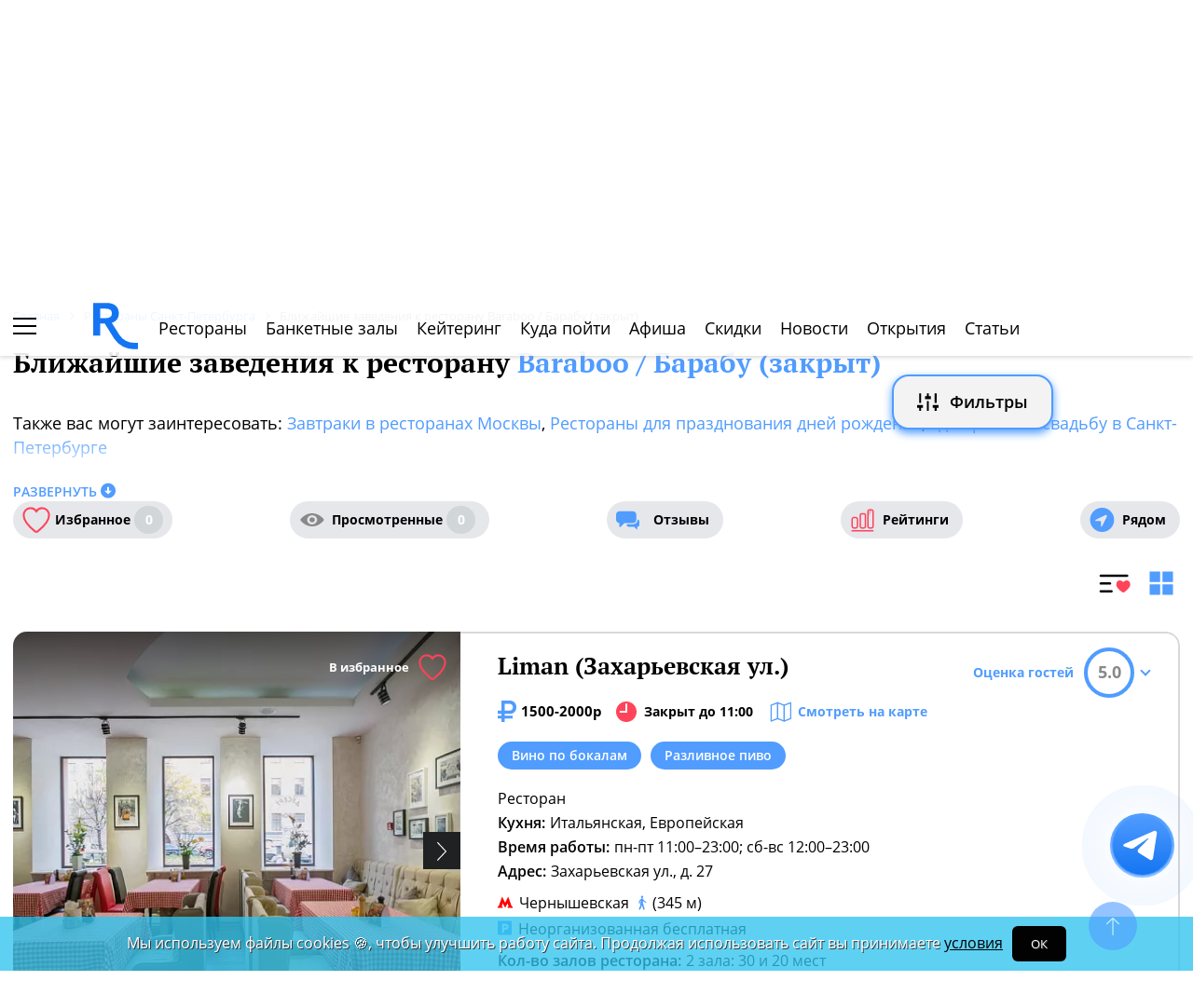

--- FILE ---
content_type: text/html; charset=UTF-8
request_url: https://spb.restoran.ru/spb/detailed/restaurants/baraboo/near/
body_size: 23492
content:
<!DOCTYPE html><html lang="ru"><head><title>Ближайшие заведения к ресторану Baraboo / Барабу (закрыт) - Рестораны Санкт-Петербурга.</title><meta charset="utf-8"><meta http-equiv="X-UA-Compatible" content="IE=edge"><meta name="viewport" content="width=device-width"><meta name="author" content="Restoran.ru"><meta name="yandex-verification" content="abaafb3525c23393" /><meta name="format-detection" content="telephone=no"><meta name="robots" content="index, follow"><link rel="next" href="https://spb.restoran.ru/spb/detailed/restaurants/baraboo/near/?page=2"><link rel="canonical" href="https://spb.restoran.ru/spb/detailed/restaurants/baraboo/near/" /><link rel="icon" type="image/svg+xml" href="/bitrix/templates/main_2020/tpl/img/logo-open-style-corn-r-only.svg"><link rel="preconnect" href="https://www.google-analytics.com" crossorigin><link rel="dns-prefetch" href="https://www.google-analytics.com"><link rel="preconnect" href="//mc.yandex.ru/metrika/" crossorigin><link rel="dns-prefetch" href="//mc.yandex.ru/"><link rel="preload" href="/bitrix/templates/main_2020/tpl/fonts/icomoon-2020/fonts/icomoon.ttf?kab559" as="font" crossorigin><link rel="preload" href="/bitrix/templates/main_2020/tpl/fonts/Open-Sans/OpenSans-Regular.woff2" as="font" crossorigin><link rel="preload" href="/bitrix/templates/main_2020/tpl/fonts/Open-Sans/OpenSans-Bold.woff2" as="font" crossorigin><link rel="preload" href="/bitrix/templates/main_2020/tpl/fonts/PT-Serif/PTSerif-Regular.woff2" as="font" crossorigin><link rel="preload" href="/bitrix/templates/main_2020/tpl/fonts/PT-Serif/PTSerif-Bold.woff2" as="font" crossorigin><meta name="keywords" content="рестораны, ближайшие, baraboo / Барабу (закрыт), санкт-петербург" /><meta name="description" content="Ближайшие заведения к ресторану Baraboo / Барабу (закрыт) в Санкт-Петербурге." /><link href="/bitrix/templates/main_2020/tpl/js/plugins/air-datepicker-master/dist/css/datepicker.min.css?147484049412257" type="text/css"  data-template-style="true"  rel="stylesheet" /><link href="/bitrix/templates/main_2020/tpl/styles.css?1766042331227679" type="text/css"  data-template-style="true"  rel="stylesheet" /><link href="/bitrix/templates/main_2020/tpl/catalog-page.css?176304088058760" type="text/css"  data-template-style="true"  rel="stylesheet" /><link href="/bitrix/templates/main_2020/tpl/where-to-go.css?17491931085293" type="text/css"  data-template-style="true"  rel="stylesheet" /><link href="/bitrix/templates/main_2020/tpl/right-filter.css?176399169127484" type="text/css"  data-template-style="true"  rel="stylesheet" /><script type="application/ld+json">{"@context":"https:\/\/schema.org\/","@type":"ItemList","itemListElement":[{"@type":"ListItem","position":1,"url":"https:\/\/spb.restoran.ru\/spb\/detailed\/restaurants\/liman-zakharevskaya\/"},{"@type":"ListItem","position":2,"url":"https:\/\/spb.restoran.ru\/spb\/detailed\/restaurants\/mitoya\/"},{"@type":"ListItem","position":3,"url":"https:\/\/spb.restoran.ru\/spb\/detailed\/restaurants\/mindalcafe2\/"},{"@type":"ListItem","position":4,"url":"https:\/\/spb.restoran.ru\/spb\/detailed\/restaurants\/beer-house-chaykovskogo\/"},{"@type":"ListItem","position":5,"url":"https:\/\/spb.restoran.ru\/spb\/detailed\/restaurants\/frida\/"},{"@type":"ListItem","position":6,"url":"https:\/\/spb.restoran.ru\/spb\/detailed\/restaurants\/mill\/"},{"@type":"ListItem","position":7,"url":"https:\/\/spb.restoran.ru\/spb\/detailed\/restaurants\/sunduk\/"},{"@type":"ListItem","position":8,"url":"https:\/\/spb.restoran.ru\/spb\/detailed\/restaurants\/remini\/"},{"@type":"ListItem","position":9,"url":"https:\/\/spb.restoran.ru\/spb\/detailed\/restaurants\/avsteriya\/"},{"@type":"ListItem","position":10,"url":"https:\/\/spb.restoran.ru\/spb\/detailed\/restaurants\/zavodnye_yaytsa\/"},{"@type":"ListItem","position":11,"url":"https:\/\/spb.restoran.ru\/spb\/detailed\/restaurants\/aktsent\/"},{"@type":"ListItem","position":12,"url":"https:\/\/spb.restoran.ru\/spb\/detailed\/restaurants\/blackwood\/"},{"@type":"ListItem","position":13,"url":"https:\/\/spb.restoran.ru\/spb\/detailed\/restaurants\/hachapuri_hinkali\/"},{"@type":"ListItem","position":14,"url":"https:\/\/spb.restoran.ru\/spb\/detailed\/restaurants\/blok\/"},{"@type":"ListItem","position":15,"url":"https:\/\/spb.restoran.ru\/spb\/detailed\/restaurants\/golden-pint-bar\/"},{"@type":"ListItem","position":16,"url":"https:\/\/spb.restoran.ru\/spb\/detailed\/restaurants\/mama-tata-vosstaniya\/"},{"@type":"ListItem","position":17,"url":"https:\/\/spb.restoran.ru\/spb\/detailed\/restaurants\/tokio-city-chernishevskaya\/"},{"@type":"ListItem","position":18,"url":"https:\/\/spb.restoran.ru\/spb\/detailed\/restaurants\/spbpar\/"},{"@type":"ListItem","position":19,"url":"https:\/\/spb.restoran.ru\/spb\/detailed\/restaurants\/tbilicity\/"},{"@type":"ListItem","position":20,"url":"https:\/\/spb.restoran.ru\/spb\/detailed\/restaurants\/shchegol\/"}]}</script></head><body class=""><div id="panel"></div><!--[if lt IE 9]><div class="cap-wrapper"><div class="cap-top-title">Ваш браузер устарел!</div><div class="cap-text-about">
            Вы пользуетесь устаревшей версией браузера Internet Explorer. Данная версия браузера не поддерживает многие
            современные технологии,<br>из-за чего многие страницы отображаются некорректно
        </div><div class="browser-icons-wrapper"><ul><li><a href="http://www.apple.com/safari/download/" target="_blank">safari</a></li><li><a href="http://www.mozilla.com/firefox/" target="_blank">firefox</a></li><li><a href="http://www.opera.com/download/" target="_blank">opera</a></li><li><a href="http://www.google.com/chrome/" target="_blank">chrome</a></li></ul></div><div class="cap-company-logo"></div></div><div class="cap-overlay"></div><![endif]--><div class="site-wrapper   "><div class="header-grid"><div class="t_b_980"></div><header class="site-header"><div><div><div class="left-menu-trigger"><span></span><span></span><span></span></div><div class="change-city-trigger-wrap dropdown"><div class="dropdown-toggle" data-toggle="dropdown" data-show-overflow="true">
                                                                    Санкт-Петербург
                                </div><ul class="dropdown-menu"><li><a href="https://www.restoran.ru/?CITY_ID=msk" rel="nofollow">Москва</a></li></ul></div></div><div class="top-booking-phone-wrap"><div class="phone-link booking" >+7 (915) 106-07-41</div><div class="booking-link booking -has-whats-app-btn" ><div class="header-whats-app-link -has-wave" onclick="$('#callback-modal').modal('show')"></div><span><a href="/restorator-landing/">
                                            размещение рекламы на сайте
                                            </a></span></div></div></div><div class="logo-wrap "><a href="/" class="logo" aria-label="Restoran.ru главная"></a></div><div><div class="auth-trigger-wrap"><div data-href="/tpl/ajax/auth.php?backurl=/spb/detailed/restaurants/baraboo/near/?CATALOG_ID=restaurants&RESTOURANT=baraboo&NEAR=true" class="auth ajax link" data-toggle="modal" data-target="#information">Войти</div>&nbsp;
                            <span>или</span><a href="/auth/register.php" >Регистрация</a></div><div class="social-lang-wrap"></div><a href="/restorator-landing/" class="price-link">Реклама на сайте</a></div></header><div class="special_links -less-five-items -emoji-style -macos"><a class="link ban0 --wedding" href="/spb/articles/wedding/" title="Эксклюзивные предложения для проведения вашей свадьбы в Санкт-Петербурге" data-toggle="tooltip" data-placement="bottom" ><span>💍</span> Свадьба    </a><a class="link ban1 --birthday" href="/spb/articles/birthday/" title="Подборка интересных мест для празднования дня рождения в Санкт-Петербурге" data-toggle="tooltip" data-placement="bottom" ><span>🎂</span> День рождения    </a><a class="link ban2 --breakfast" href="/spb/articles/breakfast/" title="Подборка ресторанов с вкусными и полезными завтраками" data-toggle="tooltip" data-placement="bottom" ><span>☕️</span> Завтраки    </a></div><div class="top-menu -lite-style"><ul><li class="fly-logo"><a href="/" ><img src="/bitrix/templates/main_2020/tpl/img/logo-open-style-deep-corn-r-only.svg" alt="Главная" width="50" height="50" loading="lazy"></a></li><li ><a href="/spb/catalog/restaurants/all/" >Рестораны</a></li><li ><a href="/spb/catalog/banket/all/" >Банкетные залы</a></li><li ><a href="/spb/catering/" >Кейтеринг</a></li><li ><a href="/spb/wheretogo/" >Куда пойти</a></li><li ><a href="/spb/afisha/" >Афиша</a></li><li ><a href="/spb/news/skidki-v-restoranakh/" >Скидки</a></li><li><a href="/spb/news/restoransnewsspb/">Новости</a></li><li><a href="/spb/news/newplacespb/">Открытия</a></li><li><a href="/spb/article-list/">Статьи</a></li></ul><div class="menu-favorite-link" onclick="window.open('/spb/catalog/restaurants/all/favorite/', '_blank')" data-toggle="tooltip" data-title="Мое избранное"></div><div class="view-counter" onclick="window.open('/spb/catalog/restaurants/all/viewed/', '_blank')" data-toggle="tooltip" data-title="Недавно просмотренное"></div></div><div class="filter-wrap  -hidden-fly -active-padding -restaurants-filter"><div class="search-title-form-wrap"><form action="/spb/search/" method="get"><div class="search-title-submit-wrap"><input type="hidden" id="search_in" name="search_in" value="all"><input class="search_input" type="text" name="q" value="" placeholder="Название, метро, район, кухня" autocomplete="off"/><input type="submit" value="найти"><div class="clear-input-trigger"></div><div style="display: none"><div class="main-sections-tile-list" ><div class="section-tile -tile-map"><a href="/spb/map/near/"><span class="icon-wrap"><svg xmlns="http://www.w3.org/2000/svg" width="32" height="32" viewBox="0 0 24 24" fill="none" stroke="currentColor" stroke-width="2" stroke-linecap="round" stroke-linejoin="round" class="lucide lucide-map mb-2 drop-shadow-lg" aria-hidden="true"><path d="M14.106 5.553a2 2 0 0 0 1.788 0l3.659-1.83A1 1 0 0 1 21 4.619v12.764a1 1 0 0 1-.553.894l-4.553 2.277a2 2 0 0 1-1.788 0l-4.212-2.106a2 2 0 0 0-1.788 0l-3.659 1.83A1 1 0 0 1 3 19.381V6.618a1 1 0 0 1 .553-.894l4.553-2.277a2 2 0 0 1 1.788 0z"></path><path d="M15 5.764v15"></path><path d="M9 3.236v15"></path></svg></span><span>На карте</span></a><img alt="На карте" src="/bitrix/templates/mobile_2019/tpl/img/right-menu/right-menu--map.jpg" loading="lazy"></div><div class="section-tile -tile-afisha"><a href="/spb/afisha/"><span class="icon-wrap"><svg xmlns="http://www.w3.org/2000/svg" width="32" height="32" viewBox="0 0 24 24" fill="none" stroke="currentColor" stroke-width="2" stroke-linecap="round" stroke-linejoin="round" class="lucide lucide-calendar mb-2 drop-shadow-lg" aria-hidden="true"><path d="M8 2v4"></path><path d="M16 2v4"></path><rect width="18" height="18" x="3" y="4" rx="2"></rect><path d="M3 10h18"></path></svg></span><span>Афиша</span></a><img alt="Афиша" src="/bitrix/templates/mobile_2019/tpl/img/right-menu/right-menu--afisha.jpeg" loading="lazy"></div><div class="section-tile -tile-news"><a href="/spb/news/restoransnewsspb/"><span class="icon-wrap"><svg xmlns="http://www.w3.org/2000/svg" width="32" height="32" viewBox="0 0 24 24" fill="none" stroke="currentColor" stroke-width="2" stroke-linecap="round" stroke-linejoin="round" class="lucide lucide-newspaper mb-2 drop-shadow-lg" aria-hidden="true"><path d="M15 18h-5"></path><path d="M18 14h-8"></path><path d="M4 22h16a2 2 0 0 0 2-2V4a2 2 0 0 0-2-2H8a2 2 0 0 0-2 2v16a2 2 0 0 1-4 0v-9a2 2 0 0 1 2-2h2"></path><rect width="8" height="4" x="10" y="6" rx="1"></rect></svg></span><span>Новости</span></a><img alt="Новости" src="/bitrix/templates/mobile_2019/tpl/img/right-menu/right-menu--news.jpeg" loading="lazy"></div><div class="section-tile -tile-discount"><a href="/spb/news/skidki-v-restoranakh/"><span class="icon-wrap"><svg xmlns="http://www.w3.org/2000/svg" width="32" height="32" viewBox="0 0 24 24" fill="none" stroke="currentColor" stroke-width="2" stroke-linecap="round" stroke-linejoin="round" class="lucide lucide-tag mb-2 drop-shadow-lg" aria-hidden="true"><path d="M12.586 2.586A2 2 0 0 0 11.172 2H4a2 2 0 0 0-2 2v7.172a2 2 0 0 0 .586 1.414l8.704 8.704a2.426 2.426 0 0 0 3.42 0l6.58-6.58a2.426 2.426 0 0 0 0-3.42z"></path><circle cx="7.5" cy="7.5" r=".5" fill="currentColor"></circle></svg></span><span>Скидки</span></a><img alt="Скидки" src="/bitrix/templates/mobile_2019/tpl/img/right-menu/right-menu--discount.jpeg" loading="lazy"></div><div class="section-tile -tile-new-year-corp"><a href="/spb/articles/new_year_corp/"><span class="icon-wrap">
                                    🥂
                                </span><span>Новогодний корпоратив</span></a><img alt="Новогодний корпоратив" src="/bitrix/templates/mobile_2019/tpl/img/right-menu/right-menu--new-year-corp.jpeg" loading="lazy"></div><div class="section-tile -tile-new-year-night"><a href="/spb/articles/new_year_night/"><span class="icon-wrap">
                                    🎇
                                </span><span>Новогодняя ночь</span></a><img alt="Новогодний корпоратив" src="/bitrix/templates/mobile_2019/tpl/img/right-menu/right-menu--new-year-night.jpeg" loading="lazy"></div><div class="section-tile -tile-weeding"><a href="/spb/articles/wedding/"><span class="icon-wrap">
                                    💍
                                </span><span>Свадьба</span></a><img alt="Свадьба" src="/bitrix/templates/mobile_2019/tpl/img/right-menu/right-menu--weeding.jpeg" loading="lazy"></div><div class="section-tile -tile-brunch"><a href="/spb/articles/brunch/"><span class="icon-wrap">
                                    🍳
                                </span><span>Бранчи</span></a><img alt="Бранчи" src="/bitrix/templates/mobile_2019/tpl/img/right-menu/right-menu--brunch.jpeg" loading="lazy"></div><div class="section-tile -tile-birthday"><a href="/spb/articles/birthday/"><span class="icon-wrap">
                                    🎂
                                </span><span>День рождения</span></a><img alt="Бранчи" src="/bitrix/templates/mobile_2019/tpl/img/right-menu/right-menu--birthday.jpeg" loading="lazy"></div><div class="section-tile -tile-breakfast"><a href="/spb/articles/breakfast/"><span class="icon-wrap">
                                    ☕️
                                </span><span>Завтраки</span></a><img alt="Завтраки" src="/bitrix/templates/mobile_2019/tpl/img/right-menu/right-menu--breakfast.jpeg" loading="lazy"></div><div class="section-tile -tile-where-to-go"><a href="/spb/wheretogo/"><span class="icon-wrap"><svg xmlns="http://www.w3.org/2000/svg" width="32" height="32" viewBox="0 0 24 24" fill="none" stroke="currentColor" stroke-width="2" stroke-linecap="round" stroke-linejoin="round" class="lucide lucide-map-pin mb-2 drop-shadow-lg" aria-hidden="true"><path d="M20 10c0 4.993-5.539 10.193-7.399 11.799a1 1 0 0 1-1.202 0C9.539 20.193 4 14.993 4 10a8 8 0 0 1 16 0"></path><circle cx="12" cy="10" r="3"></circle></svg></span><span>Куда пойти</span></a><img alt="Куда пойти" src="/bitrix/templates/mobile_2019/tpl/img/right-menu/right-menu--where-to-go.jpeg" loading="lazy"></div><div class="section-tile -tile-ios"><a href="https://apps.apple.com/ru/app/restoran-ru-%D0%BF%D0%BE%D0%B8%D1%81%D0%BA-%D0%B8-%D0%B1%D1%80%D0%BE%D0%BD%D0%B8%D1%80%D0%BE%D0%B2%D0%B0%D0%BD%D0%B8%D0%B5-%D1%80%D0%B5%D1%81%D1%82%D0%BE%D1%80%D0%B0%D0%BD%D0%BE%D0%B2/id1158540440"
                               target="_blank" rel="noopener"><span class="icon-wrap">
                                🍎
                            </span><span>App Store</span></a><img alt="App Store приложение" src="/bitrix/templates/mobile_2019/tpl/img/right-menu/ios.jpg" loading="lazy"></div><div class="section-tile -tile-android"><a href="https://play.google.com/store/apps/details?id=ru.restoran.androidapp"
                               target="_blank" rel="noopener"><span class="icon-wrap">
                                📱
                            </span><span>Google Play</span></a><img alt="Google Play приложение" src="/bitrix/templates/mobile_2019/tpl/img/right-menu/playmarket.jpg" loading="lazy"></div></div></div><div class="search-suggest -form-position" ></div></div><div><div class="show-filter-trigger icon-fiter-trigger ">Фильтры</div><a href="/spb/map/near/" class="on-map-button">На карте</a><a href="/spb/catalog/restaurants/all/distance/" class="near-button">Рядом</a></div></form></div><div class="custom-facet-filter-wrapper show-hide-filter-wrap -active"><span class="icon-spinner2 active spinner"></span><div class="custom-facet-filter-wrapper-input"></div></div><div class="filter-right  "><div class="filter-overflow-area"><div class="title-line"><div class="title">Фильтры <span class="hidden"></span></div><div class="close-right-filter-trigger"></div></div><span class="icon-spinner2 active spinner"></span><div class="filter-loadable-area -invisible"></div></div></div><div class="fly-filter-trigger " title="Показать/скрыть фильтр"><span>Фильтры</span></div></div><div class="center-grid"><div class="breadcrumb" itemscope itemtype="http://schema.org/BreadcrumbList"><div class="breadcrumb-item" itemprop="itemListElement" itemscope itemtype="http://schema.org/ListItem"><a href="/" title="Главная" itemprop="item" itemscope itemtype="https://schema.org/Thing" itemid="/"><span itemprop="name">Главная</span></a><meta itemprop="position" content="1" /></div><div class="breadcrumb-item" itemprop="itemListElement" itemscope itemtype="http://schema.org/ListItem"><a href="/spb/catalog/restaurants/all/" title="Рестораны Санкт-Петербурга" itemprop="item" itemscope itemtype="https://schema.org/Thing" itemid="/spb/catalog/restaurants/all/"><span itemprop="name">Рестораны Санкт-Петербурга</span></a><meta itemprop="position" content="2" /></div><div class="breadcrumb-item" itemprop="itemListElement" itemscope itemtype="http://schema.org/ListItem"><span itemprop="name">Ближайшие заведения к ресторану Baraboo / Барабу (закрыт)</span><meta itemprop="position" content="3" /></div></div></div></div><main class="site-main"><h1 class="with-blue-link">
                Ближайшие заведения к ресторану <a href="/spb/detailed/restaurants/baraboo/">Baraboo / Барабу (закрыт)</a></h1><div class="page-text-about"><p>Также вас могут заинтересовать:
                    <a href="/spb/articles/breakfast/">Завтраки в ресторанах Москвы</a>,                     <a href="/spb/articles/birthday/">Рестораны для празднования дней рождения</a>,                     <a href="/spb/articles/wedding/">Где провести свадьбу в Санкт-Петербурге</a></p></div><div class="read-more-about" data-title="Развернуть" data-active-title="Свернуть">Развернуть</div><div class="flex-block catalog-filter-triggers-str"><div class="display-flex favorite-watched-wrap -round-style"><a href="/spb/catalog/restaurants/all/favorite/" class="favorite ">Избранное <span class="">0</span></a><a href="/spb/catalog/restaurants/all/viewed/" class="watched ">Просмотренные <span class="">0</span></a><a href="/spb/opinions/" class="reviews" >Отзывы</a><a href="/spb/ratings/" class="ratings" >Рейтинги</a><a href="/spb/catalog/restaurants/all/distance/" class="near" >Рядом</a></div></div><div class="clearfix"></div><div class="type-list-trigger-wrap"><div class="common-list-trigger active" data-toggle="tooltip" data-title="Отображение каталога списком"></div><div class="tile-list-trigger" data-toggle="tooltip" data-title="Отображение каталога плиткой"></div></div><div class="catalog-list"><div class="item"><div class="display-flex"><div class="place-slider-wrap"><a href="/spb/detailed/restaurants/liman-zakharevskaya/" target="_blank" ></a><div class="place-slider"><div class="slide " ><img src="/upload/resize_cache/iblock/4ca/480_465_2/bcf516cec8b820d93a9377364036a323e9a.webp" alt="Liman (Захарьевская ул.)" loading="lazy"></div><div class="slide " ><img src="/upload/resize_cache/iblock/bb2/480_465_2/93dc3eb937a7d4ac470484837e51b1bb20b.webp" alt="Liman (Захарьевская ул.)" loading="lazy"></div><div class="slide " ><img src="/upload/resize_cache/iblock/333/480_465_2/7894b0ed59bc2e3328ac2c9c5635452d98e.webp" alt="Liman (Захарьевская ул.)" loading="lazy"></div><div class="slide " ><img src="/upload/resize_cache/iblock/84b/480_465_2/050f1ac5d86df32c757c8c671cbaef3e371.webp" alt="Liman (Захарьевская ул.)" loading="lazy"></div><div class="slide " ><img src="/upload/resize_cache/iblock/272/480_465_2/fee360dd4b9131d307ef116689a00bb9519.webp" alt="Liman (Захарьевская ул.)" loading="lazy"></div></div><div class="arrow-right"></div><div class="arrow-left"></div><div class="to-favorite" data-restoran="2918277" data-trigger="manual">В избранное</div><div class="distance-place" data-lat="59.94760512897204" data-lon="30.360172694442728" data-place-id="2918277"><span></span> КМ</div><div class="slider-photo-sign" data-text="Фото предоставлены заведением"></div></div><div class="place-about"><a href="/spb/detailed/restaurants/liman-zakharevskaya/" class="name" target="_blank">Liman (Захарьевская ул.)</a><span class="average-bill">1500-2000р</span><div class="work-time-wrap closed" data-id="2918277">Закрыт до 11:00</div><div onclick="window.open('/spb/detailed/restaurants/liman-zakharevskaya/#map', '_blank')" class="on-map">Смотреть на карте</div><div class="tag-line -round-corn-links"><div class="common-link" ><div onclick="window.open('/spb/catalog/restaurants/predlozheniya/vino_po_bokalam/', '_blank')" >Вино по бокалам</div></div><div class="common-link" ><div onclick="window.open('/spb/catalog/restaurants/predlozheniya/razlivnoe_pivo/', '_blank')" >Разливное пиво</div></div></div><div class="props-wrap"><div class="prop" data-text="Ресторан" ></div><div class="prop"><span>Кухня: </span> Итальянская,&nbsp;Европейская</div><div class="prop work-time"><span>Время работы: </span> пн-пт 11:00–23:00; сб-вс 12:00–23:00</div><div class="prop"><span>Адрес:</span><div class="value">Захарьевская ул., д. 27</div></div><div class="prop subway">
                                    Чернышевская<span> (345 м)</span></div><div class="prop parking ">
                                    Неорганизованная бесплатная                                </div><div class="prop"><span>Кол-во залов ресторана:</span> 2 зала: 30 и 20 мест                                </div></div><div class="display-flex reserve-triggers-wrap"><div class="prop" style="display: flex;align-items: center;margin-right: 30px;"><span class="name">Телефон заведения: </span><div class="booking " >+7 (952) 390-37-87</div></div><div onclick="window.open('/spb/detailed/restaurants/liman-zakharevskaya/menu/', '_blank')" class="menu-link" >Меню</div><div onclick="window.open('/spb/opinions/restaurants/liman-zakharevskaya/', '_blank')" class="reviews-link" >Отзывы <span>(1)</span></div></div><div class="dropdown"><div class="rating-trigger-wrap has-value" data-display="static" data-toggle="dropdown" data-place-id="2918277"><div class="rating-title">Оценка гостей</div><div class="rating-round-bg"><svg xmlns="http://www.w3.org/2000/svg" width="54" height="54"><circle stroke="#2fc5f0" stroke-width="4" r="25" cx="27" cy="27" fill="transparent" stroke-dasharray="360" stroke-dashoffset="200"></circle></svg><span>5.0</span></div></div><div class="rating-description thin-style dropdown-menu"></div></div></div></div></div><div class="item"><div class="display-flex"><div class="place-slider-wrap"><a href="/spb/detailed/restaurants/mitoya/" target="_blank" ></a><div class="place-slider"><div class="slide " ><img src="/upload/resize_cache/iblock/008/g278wwkrlk8ehu11nn4asqzdp9639qn0/480_465_2/mitoya_9-_Copy_.webp" alt="MITOYA" loading="lazy"></div><div class="slide " ><img src="/upload/resize_cache/iblock/408/7oan4qe9qj7i59eukfohgdfqyp1zslje/480_465_2/mitoya_4-_Copy_.webp" alt="MITOYA" loading="lazy"></div><div class="slide " ><img src="/upload/resize_cache/iblock/42b/dxjfcwmskhxbvvkyvk8fzd1nfmthiq42/480_465_2/mitoya_10-_Copy_.webp" alt="MITOYA" loading="lazy"></div><div class="slide " ><img src="/upload/resize_cache/iblock/b09/1j2xj1sb2t5cec5qn6476ta3vrtfu3pm/480_465_2/mitoya_12-_Copy_.webp" alt="MITOYA" loading="lazy"></div><div class="slide " ><img src="/upload/resize_cache/iblock/1b7/1cxnm9wjgi4kcb57jlsihc9g492j2npe/480_465_2/mitoya_5-_Copy_.webp" alt="MITOYA" loading="lazy"></div><div class="slide " ><img src="/upload/resize_cache/iblock/d5a/rwuvmpsx7l3rei2mwhwficlrx0hffped/480_465_2/mitoya_6-_Copy_.webp" alt="MITOYA" loading="lazy"></div><div class="slide " ><img src="/upload/resize_cache/iblock/515/4pa328qxotqylknk6az7tqokpw7kmjpn/480_465_2/safonovleonid_mitoya_64-_Copy_.webp" alt="MITOYA" loading="lazy"></div><div class="slide " ><img src="/upload/resize_cache/iblock/892/n3xqk57myqvi9sew0z2lq21rskwxmxfu/480_465_2/mitoya_3-_Copy_.webp" alt="MITOYA" loading="lazy"></div><div class="slide " ><img src="/upload/resize_cache/iblock/870/u7hnp5hxo9j5yo3fd7qqi9zns7wftdco/480_465_2/safonovleonid_mitoya_75-_Copy_.webp" alt="MITOYA" loading="lazy"></div><div class="slide " ><img src="/upload/resize_cache/iblock/0ac/eltqf0e9w2bf3f964x4ec320ykpkhfy6/480_465_2/safonovleonid_mitoya_77-_Copy_.webp" alt="MITOYA" loading="lazy"></div></div><div class="arrow-right"></div><div class="arrow-left"></div><div class="to-favorite" data-restoran="3293077" data-trigger="manual">В избранное</div><div class="distance-place" data-lat="59.947890541272855" data-lon="30.359719176488092" data-place-id="3293077"><span></span> КМ</div><div class="slider-photo-sign" data-text="Фото предоставлены заведением"></div></div><div class="place-about"><a href="/spb/detailed/restaurants/mitoya/" class="name" target="_blank">MITOYA</a><span class="average-bill">1000-1500р.</span><div class="work-time-wrap closed" data-id="3293077">Закрыт до 11:00</div><div onclick="window.open('/spb/detailed/restaurants/mitoya/#map', '_blank')" class="on-map">Смотреть на карте</div><div class="tag-line -round-corn-links"><div class="common-link" ><div onclick="window.open('/spb/catalog/restaurants/breakfast/y/', '_blank')" >Завтраки</div></div><div class="common-link" ><div onclick="window.open('/spb/catalog/restaurants/osobennosti/pets/', '_blank')" >Разрешено с домашними животными</div></div><div class="common-link" ><div onclick="window.open('/spb/catalog/restaurants/predlozheniya/cocktails/', '_blank')" >Коктейли</div></div><div class="hidden common-link" ><div onclick="window.open('/spb/catalog/restaurants/predlozheniya/vino_po_bokalam/', '_blank')" >Вино по бокалам</div></div><div class="hidden common-link" ><div onclick="window.open('/spb/catalog/restaurants/music/dj_2/', '_blank')" >DJ: пт и сб с 19:00 до 22:00</div></div><div class="show-more-tags" data-active-text="скрыть">показать больше ...</div></div><div class="props-wrap"><div class="prop" data-text="Ресторан, Суши-бар" ></div><div class="prop"><span>Кухня: </span> Авторская,&nbsp;Паназиатская,&nbsp;Японская</div><div class="prop work-time"><span>Время работы: </span> вс–чт с 11:00 до 23:00, пт-сб с 11:00 до 01:00</div><div class="prop"><span>Адрес:</span><div class="value">ул. Захарьевская, 16 лит А</div></div><div class="prop subway"><span class="line-color section-44184"></span>Чернышевская<span> (377 м)</span><span class="line-color section-44184"></span>Пл. Восстания<span> (1.97 км)</span></div><div class="prop parking ">
                                    Городская платная                                 </div><div class="prop"><span>Кол-во залов ресторана:</span> Основной зал - 36 мест, терраса в летнее время - 8&nbsp;<a href="/spb/detailed/restaurants/mitoya/#props" target="_blank" class="more-props-from-list">...</a></div></div><div class="display-flex reserve-triggers-wrap"><div class="prop" style="display: flex;align-items: center;margin-right: 30px;"><span class="name">Телефон заведения: </span><div class="booking " >+7 (812) 679-88-18</div></div><div onclick="window.open('/spb/detailed/restaurants/mitoya/menu/', '_blank')" class="menu-link" >Меню</div></div><div class="dropdown"><div class="rating-trigger-wrap "  data-place-id="3293077"><div class="rating-title">Оценка гостей</div><div class="rating-round-bg"><svg xmlns="http://www.w3.org/2000/svg" width="54" height="54"><circle stroke="#2fc5f0" stroke-width="4" r="25" cx="27" cy="27" fill="transparent" stroke-dasharray="360" stroke-dashoffset="360"></circle></svg><span>0</span></div></div><div class="rating-description thin-style dropdown-menu"></div></div></div></div></div><div class="item"><div class="display-flex"><div class="place-slider-wrap"><a href="/spb/detailed/restaurants/mindalcafe2/" target="_blank" ></a><div class="place-slider"><div class="slide " ><img src="/upload/resize_cache/iblock/be7/480_465_2/1j2ijgdklbs.webp" alt="Миндаль (пр. Чернышевского)" loading="lazy"></div><div class="slide " ><img src="/upload/resize_cache/iblock/54b/480_465_2/2vvlmfsstze.webp" alt="Миндаль (пр. Чернышевского)" loading="lazy"></div><div class="slide " ><img src="/upload/resize_cache/iblock/c02/480_465_2/luzemntgank.webp" alt="Миндаль (пр. Чернышевского)" loading="lazy"></div><div class="slide " ><img src="/upload/resize_cache/iblock/5c6/480_465_2/pxnja7nv5gq.webp" alt="Миндаль (пр. Чернышевского)" loading="lazy"></div><div class="slide " ><img src="/upload/resize_cache/iblock/a15/480_465_2/qnwomkvaxtq.webp" alt="Миндаль (пр. Чернышевского)" loading="lazy"></div><div class="slide " ><img src="/upload/resize_cache/iblock/baf/480_465_2/rfzftad_dli.webp" alt="Миндаль (пр. Чернышевского)" loading="lazy"></div><div class="slide " ><img src="/upload/resize_cache/iblock/bfd/480_465_2/rhweku94exc.webp" alt="Миндаль (пр. Чернышевского)" loading="lazy"></div><div class="slide " ><img src="/upload/resize_cache/iblock/d3c/480_465_2/u_a_78gx2ra.webp" alt="Миндаль (пр. Чернышевского)" loading="lazy"></div><div class="slide " ><img src="/upload/resize_cache/iblock/eaa/480_465_2/viyvtnqaewm.webp" alt="Миндаль (пр. Чернышевского)" loading="lazy"></div><div class="slide " ><img src="/upload/resize_cache/iblock/967/480_465_2/z_phk3zsfs8.webp" alt="Миндаль (пр. Чернышевского)" loading="lazy"></div></div><div class="arrow-right"></div><div class="arrow-left"></div><div class="to-favorite" data-restoran="1984312" data-trigger="manual">В избранное</div><div class="distance-place" data-lat="59.94821342031344" data-lon="30.359047381613248" data-place-id="1984312"><span></span> КМ</div><div class="slider-photo-sign" data-text="Фото предоставлены заведением"></div></div><div class="place-about"><a href="/spb/detailed/restaurants/mindalcafe2/" class="name" target="_blank">Миндаль (пр. Чернышевского)</a><span class="average-bill">1500-2000р</span><div class="work-time-wrap closed" data-id="1984312">Закрыт до 12:00</div><div onclick="window.open('/spb/detailed/restaurants/mindalcafe2/#map', '_blank')" class="on-map">Смотреть на карте</div><div class="tag-line -round-corn-links"><div class="common-link" ><div onclick="window.open('/spb/catalog/restaurants/predlozheniya/vino_po_bokalam/', '_blank')" >Вино по бокалам</div></div><div class="common-link" ><div onclick="window.open('/spb/catalog/restaurants/music/live/', '_blank')" >Живая музыка</div></div><div class="common-link" ><div onclick="window.open('/spb/catalog/restaurants/osobennosti/pets/', '_blank')" >Разрешено с домашними животными</div></div></div><div class="props-wrap"><div class="prop" data-text="Ресторан, Кафе" ></div><div class="prop"><span>Кухня: </span> Авторская,&nbsp;Восточная,&nbsp;Европейская</div><div class="prop work-time"><span>Время работы: </span>  ежедневно, 12:00–23:00 </div><div class="prop"><span>Адрес:</span><div class="value">пр. Чернышевского, д. 5</div></div><div class="prop subway">
                                    Чернышевская<span> (415 м)</span></div><div class="prop parking ">
                                    Городская платная                                 </div><div class="prop"><span>Кол-во залов ресторана:</span> Два зала по 40 мест                                </div></div><div class="display-flex reserve-triggers-wrap"><div class="prop" style="display: flex;align-items: center;margin-right: 30px;"><span class="name">Телефон заведения: </span><div class="booking " > +7 (911) 929-15-92 </div></div><div onclick="window.open('/spb/detailed/restaurants/mindalcafe2/menu/', '_blank')" class="menu-link" >Меню</div><div onclick="window.open('/spb/opinions/restaurants/mindalcafe2/', '_blank')" class="reviews-link" >Отзывы <span>(1)</span></div></div><div class="dropdown"><div class="rating-trigger-wrap has-value" data-display="static" data-toggle="dropdown" data-place-id="1984312"><div class="rating-title">Оценка гостей</div><div class="rating-round-bg"><svg xmlns="http://www.w3.org/2000/svg" width="54" height="54"><circle stroke="#2fc5f0" stroke-width="4" r="25" cx="27" cy="27" fill="transparent" stroke-dasharray="360" stroke-dashoffset="200"></circle></svg><span>5.0</span></div></div><div class="rating-description thin-style dropdown-menu"></div></div></div></div></div><div class="item"><div class="display-flex"><div class="place-slider-wrap"><a href="/spb/detailed/restaurants/beer-house-chaykovskogo/" target="_blank" ></a><div class="place-slider"><div class="slide " ><img src="/upload/resize_cache/iblock/d76/480_465_2/img_6149142.webp" alt="Beer House / Бир Хаус (ул. Чайковского)" loading="lazy"></div><div class="slide " ><img src="/upload/resize_cache/iblock/cb4/480_465_2/img_616010d.webp" alt="Beer House / Бир Хаус (ул. Чайковского)" loading="lazy"></div><div class="slide " ><img src="/upload/resize_cache/iblock/1ad/480_465_2/img_61827ae.webp" alt="Beer House / Бир Хаус (ул. Чайковского)" loading="lazy"></div><div class="slide " ><img src="/upload/resize_cache/iblock/cd3/480_465_2/img_6202ce0.webp" alt="Beer House / Бир Хаус (ул. Чайковского)" loading="lazy"></div></div><div class="arrow-right"></div><div class="arrow-left"></div><div class="to-favorite" data-restoran="2970352" data-trigger="manual">В избранное</div><div class="distance-place" data-lat="59.94664863373158" data-lon="30.35825976190104" data-place-id="2970352"><span></span> КМ</div><div class="slider-photo-sign" data-text="Фото предоставлены заведением"></div></div><div class="place-about"><a href="/spb/detailed/restaurants/beer-house-chaykovskogo/" class="name" target="_blank">Beer House / Бир Хаус (ул. Чайковского)</a><span class="average-bill">1500-2000р</span><div class="work-time-wrap closed" data-id="2970352">Закрыт до 12:00</div><div onclick="window.open('/spb/detailed/restaurants/beer-house-chaykovskogo/#map', '_blank')" class="on-map">Смотреть на карте</div><div class="tag-line -round-corn-links"><div class="common-link" ><div onclick="window.open('/spb/catalog/restaurants/osobennosti/stoliki_s_divanami/', '_blank')" >С диванчиками</div></div><div class="common-link" ><div onclick="window.open('/spb/catalog/restaurants/razvlecheniya/sportontv/', '_blank')" >Трансляции без звука, 6 экранов</div></div><div class="common-link" ><div onclick="window.open('/spb/catalog/restaurants/predlozheniya/razlivnoe_pivo/', '_blank')" >Разливное пиво</div></div><div class="hidden common-link" ><div onclick="window.open('/spb/catalog/restaurants/predlozheniya/vino_po_bokalam/', '_blank')" >Вино по бокалам</div></div><div class="hidden common-link" ><div onclick="window.open('/spb/catalog/restaurants/predlozheniya/cocktails/', '_blank')" >Коктейли</div></div><div class="show-more-tags" data-active-text="скрыть">показать больше ...</div></div><div class="props-wrap"><div class="prop" data-text="Ресторан, Бар, Паб" ></div><div class="prop"><span>Кухня: </span> Европейская,&nbsp;Русская</div><div class="prop work-time"><span>Время работы: </span> ежедневно 12:00–06:00</div><div class="prop"><span>Адрес:</span><div class="value">улица Чайковского, 38/9</div></div><div class="prop subway">
                                    Чернышевская<span> (254 м)</span></div><div class="prop parking ">
                                    Неорганизованная бесплатная                                </div><div class="prop"><span>Кол-во залов ресторана:</span> 2 зала - на 49 и 26 мест, 14 мест у барной стойки                                </div></div><div class="display-flex reserve-triggers-wrap"><div class="prop" style="display: flex;align-items: center;margin-right: 30px;"><span class="name">Телефон заведения: </span><div class="booking " >+7 (812) 604-54-00</div></div><div onclick="window.open('/spb/opinions/restaurants/beer-house-chaykovskogo/', '_blank')" class="reviews-link" >Отзывы <span>(16)</span></div></div><div class="dropdown"><div class="rating-trigger-wrap has-value" data-display="static" data-toggle="dropdown" data-place-id="2970352"><div class="rating-title">Оценка гостей</div><div class="rating-round-bg"><svg xmlns="http://www.w3.org/2000/svg" width="54" height="54"><circle stroke="#2fc5f0" stroke-width="4" r="25" cx="27" cy="27" fill="transparent" stroke-dasharray="360" stroke-dashoffset="232"></circle></svg><span>5.0</span></div></div><div class="rating-description thin-style dropdown-menu"></div></div></div></div></div><div class="item"><div class="display-flex"><div class="place-slider-wrap"><a href="/spb/detailed/restaurants/frida/" target="_blank" ></a><div class="place-slider"><div class="slide " ><img src="/upload/resize_cache/iblock/195/480_465_2/frida1.webp" alt="Фрида" loading="lazy"></div><div class="slide " ><img src="/upload/resize_cache/iblock/e72/480_465_2/frida2.webp" alt="Фрида" loading="lazy"></div><div class="slide " ><img src="/upload/resize_cache/iblock/c20/480_465_2/frida3.webp" alt="Фрида" loading="lazy"></div><div class="slide " ><img src="/upload/resize_cache/iblock/d92/480_465_2/frida4.webp" alt="Фрида" loading="lazy"></div><div class="slide " ><img src="/upload/resize_cache/iblock/e47/480_465_2/frida5.webp" alt="Фрида" loading="lazy"></div><div class="slide " ><img src="/upload/resize_cache/iblock/994/480_465_2/frida6.webp" alt="Фрида" loading="lazy"></div><div class="slide " ><img src="/upload/resize_cache/iblock/d5b/480_465_2/frida7.webp" alt="Фрида" loading="lazy"></div><div class="slide " ><img src="/upload/resize_cache/iblock/7bb/480_465_2/frida8.webp" alt="Фрида" loading="lazy"></div></div><div class="arrow-right"></div><div class="arrow-left"></div><div class="to-favorite" data-restoran="2254394" data-trigger="manual">В избранное</div><div class="distance-place" data-lat="59.94635184441664" data-lon="30.358777007164814" data-place-id="2254394"><span></span> КМ</div><div class="slider-photo-sign" data-text="Фото предоставлены заведением"></div></div><div class="place-about"><a href="/spb/detailed/restaurants/frida/" class="name" target="_blank">Фрида</a><span class="average-bill">1000-1500р.</span><div class="work-time-wrap closed" data-id="2254394">Закрыт до 12:00</div><div onclick="window.open('/spb/detailed/restaurants/frida/#map', '_blank')" class="on-map">Смотреть на карте</div><div class="tag-line -round-corn-links"><div class="common-link" ><div onclick="window.open('/spb/catalog/restaurants/music/live/', '_blank')" >Живая музыка</div></div><div class="common-link" ><div onclick="window.open('/spb/catalog/restaurants/predlozheniya/kalyan/', '_blank')" >Кальяны</div></div><div class="common-link" ><div onclick="window.open('/spb/catalog/restaurants/osobennosti/stoliki_s_divanami/', '_blank')" >С диванчиками</div></div></div><div class="props-wrap"><div class="prop" data-text="Кафе" ></div><div class="prop"><span>Кухня: </span> Латиноамериканская,&nbsp;Мексиканская</div><div class="prop work-time"><span>Время работы: </span>  пн 13:00–23:00; вт-ср 12:00–23:00; чт-вс 12:00–00&nbsp;<a href="/spb/detailed/restaurants/frida/#props" target="_blank" class="more-props-from-list">...</a></div><div class="prop"><span>Адрес:</span><div class="value">ул. Чайковского, д. 57</div></div><div class="prop subway">
                                    Чернышевская<span> (213 м)</span></div><div class="prop parking ">
                                    Городская платная                                 </div><div class="prop"><span>Кол-во залов ресторана:</span> 1 зал                                </div></div><div class="display-flex reserve-triggers-wrap"><div class="prop" style="display: flex;align-items: center;margin-right: 30px;"><span class="name">Телефон заведения: </span><div class="booking " >+7 (965) 797-57-90 </div></div><div onclick="window.open('/spb/detailed/restaurants/frida/menu/', '_blank')" class="menu-link" >Меню</div></div><div class="dropdown"><div class="rating-trigger-wrap "  data-place-id="2254394"><div class="rating-title">Оценка гостей</div><div class="rating-round-bg"><svg xmlns="http://www.w3.org/2000/svg" width="54" height="54"><circle stroke="#2fc5f0" stroke-width="4" r="25" cx="27" cy="27" fill="transparent" stroke-dasharray="360" stroke-dashoffset="360"></circle></svg><span>0</span></div></div><div class="rating-description thin-style dropdown-menu"></div></div></div></div></div><div class="item"><div class="display-flex"><div class="place-slider-wrap"><a href="/spb/detailed/restaurants/mill/" target="_blank" ></a><div class="place-slider"><div class="slide " ><img src="/upload/resize_cache/iblock/cf7/u65jww60w0ncmx4b7ceu916a36jbsl4c/480_465_2/collage1759349156975.webp" alt="Mill" loading="lazy"></div><div class="slide " ><img src="/upload/resize_cache/iblock/8ee/oe0qv734jibfxq2n9muyrw8htpg0dbc4/480_465_2/collage1759349168881.webp" alt="Mill" loading="lazy"></div></div><div class="arrow-right"></div><div class="arrow-left"></div><div class="to-favorite" data-restoran="3295011" data-trigger="manual">В избранное</div><div class="distance-place" data-lat="59.94663081694928" data-lon="30.357288643986" data-place-id="3295011"><span></span> КМ</div><div class="slider-photo-sign" data-text="Фото предоставлены заведением"></div></div><div class="place-about"><a href="/spb/detailed/restaurants/mill/" class="name" target="_blank">Mill</a><span class="average-bill">1500-2000р</span><div class="work-time-wrap closed" data-id="3295011">Закрыт до 12:30</div><div onclick="window.open('/spb/detailed/restaurants/mill/#map', '_blank')" class="on-map">Смотреть на карте</div><div class="tag-line -round-corn-links"><div  >
                                                                                    Бранчи                                                                            </div><div class="common-link" ><div onclick="window.open('/spb/catalog/restaurants/predlozheniya/cocktails/', '_blank')" >Коктейли</div></div><div class="common-link" ><div onclick="window.open('/spb/catalog/restaurants/osobennosti/stoliki_s_divanami/', '_blank')" >С диванчиками</div></div></div><div class="props-wrap"><div class="prop" data-text="Ресторан" ></div><div class="prop"><span>Кухня: </span> Европейская,&nbsp;Итальянская</div><div class="prop work-time"><span>Время работы: </span>  ежедневно, 12:30–23:00</div><div class="prop"><span>Адрес:</span><div class="value">ул. Чайковского, 36</div></div><div class="prop subway">
                                    Чернышевская<span> (275 м)</span></div><div class="prop parking ">
                                    Городская платная                                 </div></div><div class="display-flex reserve-triggers-wrap"><div class="prop" style="display: flex;align-items: center;margin-right: 30px;"><span class="name">Телефон заведения: </span><div class="booking " >+7 (921) 656-06-36</div></div></div><div class="dropdown"><div class="rating-trigger-wrap "  data-place-id="3295011"><div class="rating-title">Оценка гостей</div><div class="rating-round-bg"><svg xmlns="http://www.w3.org/2000/svg" width="54" height="54"><circle stroke="#2fc5f0" stroke-width="4" r="25" cx="27" cy="27" fill="transparent" stroke-dasharray="360" stroke-dashoffset="360"></circle></svg><span>0</span></div></div><div class="rating-description thin-style dropdown-menu"></div></div></div></div></div><div class="item"><div class="display-flex"><div class="place-slider-wrap"><a href="/spb/detailed/restaurants/sunduk/" target="_blank" ></a><div class="place-slider"><div class="slide " ><img src="/upload/resize_cache/iblock/217/480_465_2/1_5973d3.webp" alt="Сундук Арт-кафе" loading="lazy"></div><div class="slide " ><img src="/upload/resize_cache/iblock/581/480_465_2/2_602ebc.webp" alt="Сундук Арт-кафе" loading="lazy"></div><div class="slide " ><img src="/upload/resize_cache/iblock/171/480_465_2/4_62479f.webp" alt="Сундук Арт-кафе" loading="lazy"></div><div class="slide " ><img src="/upload/resize_cache/iblock/a8e/480_465_2/11e6a.webp" alt="Сундук Арт-кафе" loading="lazy"></div><div class="slide " ><img src="/upload/resize_cache/iblock/395/480_465_2/1685d.webp" alt="Сундук Арт-кафе" loading="lazy"></div><div class="slide " ><img src="/upload/resize_cache/iblock/aea/480_465_2/24e59.webp" alt="Сундук Арт-кафе" loading="lazy"></div><div class="slide " ><img src="/upload/resize_cache/iblock/3aa/480_465_2/25450.webp" alt="Сундук Арт-кафе" loading="lazy"></div><div class="slide " ><img src="/upload/resize_cache/iblock/18e/480_465_2/29c0f.webp" alt="Сундук Арт-кафе" loading="lazy"></div><div class="slide " ><img src="/upload/resize_cache/iblock/01c/480_465_2/17e44.webp" alt="Сундук Арт-кафе" loading="lazy"></div><div class="slide " ><img src="/upload/resize_cache/iblock/1bf/480_465_2/763b.webp" alt="Сундук Арт-кафе" loading="lazy"></div></div><div class="arrow-right"></div><div class="arrow-left"></div><div class="to-favorite" data-restoran="385043" data-trigger="manual">В избранное</div><div class="distance-place" data-lat="59.945296402561034" data-lon="30.361528926983482" data-place-id="385043"><span></span> КМ</div><div class="slider-photo-sign" data-text="Фото предоставлены заведением"></div></div><div class="place-about"><a href="/spb/detailed/restaurants/sunduk/" class="name" target="_blank">Сундук Арт-кафе</a><span class="average-bill">1000-1500р.</span><div class="work-time-wrap closed" data-id="385043">Закрыт до 11:00</div><div onclick="window.open('/spb/detailed/restaurants/sunduk/#map', '_blank')" class="on-map">Смотреть на карте</div><div class="tag-line -round-corn-links"><div class="common-link" ><div onclick="window.open('/spb/catalog/restaurants/osobennosti/otdelnyy_kabinet/', '_blank')" >Отдельный кабинет</div></div><div class="common-link" ><div onclick="window.open('/spb/catalog/restaurants/predlozheniya/vino_po_bokalam/', '_blank')" >Вино по бокалам</div></div><div class="common-link" ><div onclick="window.open('/spb/catalog/restaurants/predlozheniya/razlivnoe_pivo/', '_blank')" >Разливное пиво</div></div><div class="hidden common-link" ><div onclick="window.open('/spb/catalog/restaurants/osobennosti/tantspol/', '_blank')" >Потанцевать</div></div><div class="hidden common-link" ><div onclick="window.open('/spb/catalog/restaurants/music/live/', '_blank')" >Живая музыка</div></div><div class="show-more-tags" data-active-text="скрыть">показать больше ...</div></div><div class="props-wrap"><div class="prop" data-text="Кафе, Банкетный зал" ></div><div class="prop"><span>Кухня: </span> Европейская,&nbsp;Русская,&nbsp;Авторская</div><div class="prop work-time"><span>Время работы: </span> пн-пт 11:00-00:00; сб-вс 12:00-00:00</div><div class="prop"><span>Адрес:</span><div class="value">Фурштатская ул., д. 42</div></div><div class="prop subway">
                                    Чернышевская<span> (130 м)</span></div><div class="prop parking not-available">
                                    Парковки нет                                </div><div class="prop"><span>Кол-во залов ресторана:</span> Четыре зала: 1 зал – 17 мест, 2 зал – 24 места, 3 &nbsp;<a href="/spb/detailed/restaurants/sunduk/#props" target="_blank" class="more-props-from-list">...</a></div></div><div class="display-flex reserve-triggers-wrap"><div class="prop" style="display: flex;align-items: center;margin-right: 30px;"><span class="name">Телефон заведения: </span><div class="booking " >+7 (812) 272-31-00</div></div><div onclick="window.open('/spb/detailed/restaurants/sunduk/menu/', '_blank')" class="menu-link" >Меню</div><div onclick="window.open('/spb/opinions/restaurants/sunduk/', '_blank')" class="reviews-link" >Отзывы <span>(23)</span></div></div><div class="dropdown"><div class="rating-trigger-wrap has-value" data-display="static" data-toggle="dropdown" data-place-id="385043"><div class="rating-title">Оценка гостей</div><div class="rating-round-bg"><svg xmlns="http://www.w3.org/2000/svg" width="54" height="54"><circle stroke="#2fc5f0" stroke-width="4" r="25" cx="27" cy="27" fill="transparent" stroke-dasharray="360" stroke-dashoffset="232"></circle></svg><span>4.6</span></div></div><div class="rating-description thin-style dropdown-menu"></div></div></div></div></div><div class="item"><div class="display-flex"><div class="place-slider-wrap"><a href="/spb/detailed/restaurants/remini/" target="_blank" ></a><div class="place-slider"><div class="slide " ><img src="/upload/resize_cache/iblock/012/480_465_2/4r_2fa0.webp" alt="RiMini" loading="lazy"></div><div class="slide " ><img src="/upload/resize_cache/iblock/d9d/480_465_2/1r_2898.webp" alt="RiMini" loading="lazy"></div><div class="slide " ><img src="/upload/resize_cache/iblock/58c/480_465_2/2r_2597.webp" alt="RiMini" loading="lazy"></div><div class="slide " ><img src="/upload/resize_cache/iblock/9ea/480_465_2/3r864.webp" alt="RiMini" loading="lazy"></div><div class="slide " ><img src="/upload/resize_cache/iblock/f03/480_465_2/5r_2566.webp" alt="RiMini" loading="lazy"></div></div><div class="arrow-right"></div><div class="arrow-left"></div><div class="to-favorite" data-restoran="2112464" data-trigger="manual">В избранное</div><div class="distance-place" data-lat="59.945388676407" data-lon="30.362814" data-place-id="2112464"><span></span> КМ</div><div class="slider-photo-sign" data-text="Фото предоставлены заведением"></div></div><div class="place-about"><a href="/spb/detailed/restaurants/remini/" class="name" target="_blank">RiMini</a><span class="average-bill">1000-1500р.</span><div class="work-time-wrap closed" data-id="2112464">Закрыт до 11:00</div><div onclick="window.open('/spb/detailed/restaurants/remini/#map', '_blank')" class="on-map">Смотреть на карте</div><div class="tag-line -round-corn-links"><div class="common-link" ><div onclick="window.open('/spb/catalog/restaurants/breakfast/y/', '_blank')" >Завтраки</div></div><div class="common-link" ><div onclick="window.open('/spb/catalog/restaurants/predlozheniya/razlivnoe_pivo/', '_blank')" >Разливное пиво</div></div></div><div class="props-wrap"><div class="prop" data-text="Кафе, Банкетный зал" ></div><div class="prop"><span>Кухня: </span> Европейская,&nbsp;Итальянская</div><div class="prop work-time"><span>Время работы: </span> ежедневно 11:00-22:00</div><div class="prop"><span>Адрес:</span><div class="value">Фурштатская ул., д. 46</div></div><div class="prop subway">
                                    Чернышевская<span> (194 м)</span></div><div class="prop parking not-available">
                                    Парковки нет                                </div><div class="prop"><span>Кол-во залов ресторана:</span> 2 зала, 40 мест                                </div></div><div class="display-flex reserve-triggers-wrap"><div class="prop" style="display: flex;align-items: center;margin-right: 30px;"><span class="name">Телефон заведения: </span><div class="booking " >+7 (812) 272-86-18</div></div><div onclick="window.open('/spb/opinions/restaurants/remini/', '_blank')" class="reviews-link" >Отзывы <span>(1)</span></div></div><div class="dropdown"><div class="rating-trigger-wrap has-value" data-display="static" data-toggle="dropdown" data-place-id="2112464"><div class="rating-title">Оценка гостей</div><div class="rating-round-bg"><svg xmlns="http://www.w3.org/2000/svg" width="54" height="54"><circle stroke="#2fc5f0" stroke-width="4" r="25" cx="27" cy="27" fill="transparent" stroke-dasharray="360" stroke-dashoffset="200"></circle></svg><span>5.0</span></div></div><div class="rating-description thin-style dropdown-menu"></div></div></div></div></div><div class='img_b_r -new-line js-banner-stat' data-id='3289696'><a href="/spb/articles/wedding/" target="_blank" title=""><img loading="lazy" src="/upload/iblock/d08/kb8hz93w9ql7xlh1j09i7qsq47dtyzrb/SVADBA_1250_2025.jpg" alt=""></a></div><div class="item"><div class="display-flex"><div class="place-slider-wrap"><a href="/spb/detailed/restaurants/avsteriya/" target="_blank" ></a><div class="place-slider"><div class="slide " ><img src="/upload/resize_cache/iblock/8a1/480_465_2/img_14718ef.webp" alt="Тесто Место (ex Avsteriya)" loading="lazy"></div><div class="slide " ><img src="/upload/resize_cache/iblock/495/480_465_2/img_49243cf.webp" alt="Тесто Место (ex Avsteriya)" loading="lazy"></div><div class="slide " ><img src="/upload/resize_cache/iblock/65c/480_465_2/181361.webp" alt="Тесто Место (ex Avsteriya)" loading="lazy"></div><div class="slide " ><img src="/upload/resize_cache/iblock/2e6/480_465_2/img_78459c4.webp" alt="Тесто Место (ex Avsteriya)" loading="lazy"></div><div class="slide " ><img src="/upload/resize_cache/iblock/87b/480_465_2/021762.webp" alt="Тесто Место (ex Avsteriya)" loading="lazy"></div><div class="slide " ><img src="/upload/resize_cache/iblock/7f8/480_465_2/156342.webp" alt="Тесто Место (ex Avsteriya)" loading="lazy"></div><div class="slide " ><img src="/upload/resize_cache/iblock/926/480_465_2/img_782578b.webp" alt="Тесто Место (ex Avsteriya)" loading="lazy"></div><div class="slide " ><img src="/upload/resize_cache/iblock/811/480_465_2/1135ca.webp" alt="Тесто Место (ex Avsteriya)" loading="lazy"></div><div class="slide " ><img src="/upload/resize_cache/iblock/50f/480_465_2/060cfd.webp" alt="Тесто Место (ex Avsteriya)" loading="lazy"></div><div class="slide " ><img src="/upload/resize_cache/iblock/dd1/480_465_2/img_2817900.webp" alt="Тесто Место (ex Avsteriya)" loading="lazy"></div><div class="slide " ><img src="/upload/resize_cache/iblock/3f5/480_465_2/img_28078d1.webp" alt="Тесто Место (ex Avsteriya)" loading="lazy"></div><div class="slide " ><img src="/upload/resize_cache/iblock/ade/480_465_2/0645f8.webp" alt="Тесто Место (ex Avsteriya)" loading="lazy"></div></div><div class="arrow-right"></div><div class="arrow-left"></div><div class="to-favorite" data-restoran="2507043" data-trigger="manual">В избранное</div><div class="distance-place" data-lat="59.94540277920601" data-lon="30.357330542327137" data-place-id="2507043"><span></span> КМ</div><div class="slider-photo-sign" data-text="Фото предоставлены заведением"></div></div><div class="place-about"><a href="/spb/detailed/restaurants/avsteriya/" class="name" target="_blank">Тесто Место (ex Avsteriya)</a><span class="average-bill">1000-1500р.</span><div class="work-time-wrap closed" data-id="2507043">Закрыт до 09:00</div><div onclick="window.open('/spb/detailed/restaurants/avsteriya/#map', '_blank')" class="on-map">Смотреть на карте</div><div class="tag-line -round-corn-links"><div class="common-link" ><div onclick="window.open('/spb/catalog/restaurants/breakfast/y/', '_blank')" >Завтраки</div></div><div class="common-link" ><div onclick="window.open('/spb/catalog/restaurants/razvlecheniya/sportontv/', '_blank')" >2 экрана (без звука)</div></div></div><div class="props-wrap"><div class="prop" data-text="Кафе" ></div><div class="prop"><span>Кухня: </span> Европейская</div><div class="prop work-time"><span>Время работы: </span>  пн-пт 09:00–22:00; сб,вс 10:00–22:00</div><div class="prop"><span>Адрес:</span><div class="value">Фурштатская ул., д. 32</div></div><div class="prop subway">
                                    Чернышевская<span> (171 м)</span></div><div class="prop parking ">
                                    Неорганизованная бесплатная                                </div><div class="prop"><span>Кол-во залов ресторана:</span> 1 этаж, 2 зала: 12 мест + 35 мест. Итого: 47 мест                                </div></div><div class="display-flex reserve-triggers-wrap"><div class="prop" style="display: flex;align-items: center;margin-right: 30px;"><span class="name">Телефон заведения: </span><div class="booking " > +7 (812) 679-64-64</div></div><div onclick="window.open('/spb/opinions/restaurants/avsteriya/', '_blank')" class="reviews-link" >Отзывы <span>(9)</span></div></div><div class="dropdown"><div class="rating-trigger-wrap has-value" data-display="static" data-toggle="dropdown" data-place-id="2507043"><div class="rating-title">Оценка гостей</div><div class="rating-round-bg"><svg xmlns="http://www.w3.org/2000/svg" width="54" height="54"><circle stroke="#2fc5f0" stroke-width="4" r="25" cx="27" cy="27" fill="transparent" stroke-dasharray="360" stroke-dashoffset="200"></circle></svg><span>5.0</span></div></div><div class="rating-description thin-style dropdown-menu"></div></div></div></div></div><div class="item"><div class="display-flex"><div class="place-slider-wrap"><a href="/spb/detailed/restaurants/zavodnye_yaytsa/" target="_blank" ></a><div class="place-slider"><div class="slide " ><img src="/upload/resize_cache/iblock/c7c/480_465_2/1z_2a03.webp" alt="Заводные яйца" loading="lazy"></div><div class="slide " ><img src="/upload/resize_cache/iblock/fee/480_465_2/2z_24c7.webp" alt="Заводные яйца" loading="lazy"></div><div class="slide " ><img src="/upload/resize_cache/iblock/f45/480_465_2/3z_21e6.webp" alt="Заводные яйца" loading="lazy"></div><div class="slide " ><img src="/upload/resize_cache/iblock/87a/480_465_2/4z_2a57.webp" alt="Заводные яйца" loading="lazy"></div><div class="slide " ><img src="/upload/iblock/9a6/5z6b7.jpg" alt="Заводные яйца" loading="lazy"></div></div><div class="arrow-right"></div><div class="arrow-left"></div><div class="to-favorite" data-restoran="2114918" data-trigger="manual">В избранное</div><div class="distance-place" data-lat="59.94523389633563" data-lon="30.36339853372969" data-place-id="2114918"><span></span> КМ</div><div class="slider-photo-sign" data-text="Фото предоставлены заведением"></div></div><div class="place-about"><a href="/spb/detailed/restaurants/zavodnye_yaytsa/" class="name" target="_blank">Заводные яйца</a><span class="average-bill">1000-1500р.</span><div class="work-time-wrap closed" data-id="2114918">Закрыт до 11:00</div><div onclick="window.open('/spb/detailed/restaurants/zavodnye_yaytsa/#map', '_blank')" class="on-map">Смотреть на карте</div><div class="tag-line -round-corn-links"><div class="common-link" ><div onclick="window.open('/spb/catalog/restaurants/osobennosti/vipzal/', '_blank')" >VIP-зал</div></div><div class="common-link" ><div onclick="window.open('/spb/catalog/restaurants/razvlecheniya/sportontv/', '_blank')" >Трансляции</div></div><div class="common-link" ><div onclick="window.open('/spb/catalog/restaurants/predlozheniya/razlivnoe_pivo/', '_blank')" >Разливное пиво</div></div><div class="hidden common-link" ><div onclick="window.open('/spb/catalog/restaurants/music/live/', '_blank')" >Живая музыка</div></div><div class="show-more-tags" data-active-text="скрыть">показать больше ...</div></div><div class="props-wrap"><div class="prop" data-text="Кафе" ></div><div class="prop"><span>Кухня: </span> Европейская</div><div class="prop work-time"><span>Время работы: </span> ежедневно, 11:00–23:00</div><div class="prop"><span>Адрес:</span><div class="value">Фурштатская ул., д. 48</div></div><div class="prop subway">
                                    Чернышевская<span> (215 м)</span></div><div class="prop parking not-available">
                                    Парковки нет                                </div><div class="prop"><span>Кол-во залов ресторана:</span> 2 зала, 60 мест                                </div></div><div class="display-flex reserve-triggers-wrap"><div class="prop" style="display: flex;align-items: center;margin-right: 30px;"><span class="name">Телефон заведения: </span><div class="booking " >+7 (812) 275-88-96</div></div><div onclick="window.open('/spb/opinions/restaurants/zavodnye_yaytsa/', '_blank')" class="reviews-link" >Отзывы <span>(3)</span></div></div><div class="dropdown"><div class="rating-trigger-wrap has-value" data-display="static" data-toggle="dropdown" data-place-id="2114918"><div class="rating-title">Оценка гостей</div><div class="rating-round-bg"><svg xmlns="http://www.w3.org/2000/svg" width="54" height="54"><circle stroke="#2fc5f0" stroke-width="4" r="25" cx="27" cy="27" fill="transparent" stroke-dasharray="360" stroke-dashoffset="264"></circle></svg><span>3.3</span></div></div><div class="rating-description thin-style dropdown-menu"></div></div></div></div></div><div class="item"><div class="display-flex"><div class="place-slider-wrap"><a href="/spb/detailed/restaurants/aktsent/" target="_blank" ></a><div class="place-slider"><div class="slide " ><img src="/upload/resize_cache/iblock/bcb/480_465_2/wp_20161107_16_40_54_pro_23b4.webp" alt="In Georgia / Ин Джорджия" loading="lazy"></div><div class="slide " ><img src="/upload/resize_cache/iblock/bb7/480_465_2/wp_20161107_16_39_48_pro_25e7.webp" alt="In Georgia / Ин Джорджия" loading="lazy"></div><div class="slide " ><img src="/upload/resize_cache/iblock/ff9/480_465_2/wp_20161107_16_40_09_pro_2aed.webp" alt="In Georgia / Ин Джорджия" loading="lazy"></div><div class="slide " ><img src="/upload/resize_cache/iblock/5bf/480_465_2/wp_20161107_16_40_24_pro_2bbe.webp" alt="In Georgia / Ин Джорджия" loading="lazy"></div><div class="slide " ><img src="/upload/resize_cache/iblock/562/480_465_2/wp_20161107_16_40_32_pro_24f0.webp" alt="In Georgia / Ин Джорджия" loading="lazy"></div><div class="slide " ><img src="/upload/resize_cache/iblock/190/480_465_2/wp_20161107_16_42_05_pro_2510.webp" alt="In Georgia / Ин Джорджия" loading="lazy"></div><div class="slide " ><img src="/upload/resize_cache/iblock/7e3/480_465_2/wp_20161107_16_44_30_pro_2ac3.webp" alt="In Georgia / Ин Джорджия" loading="lazy"></div><div class="slide " ><img src="/upload/resize_cache/iblock/c17/480_465_2/wp_20161107_16_44_36_pro_2a60.webp" alt="In Georgia / Ин Джорджия" loading="lazy"></div></div><div class="arrow-right"></div><div class="arrow-left"></div><div class="to-favorite" data-restoran="2512124" data-trigger="manual">В избранное</div><div class="distance-place" data-lat="59.94495920661869" data-lon="30.36327521593828" data-place-id="2512124"><span></span> КМ</div><div class="slider-photo-sign" data-text="Фото предоставлены заведением"></div></div><div class="place-about"><a href="/spb/detailed/restaurants/aktsent/" class="name" target="_blank">In Georgia / Ин Джорджия</a><span class="average-bill">1500-2000р</span><div class="work-time-wrap closed" data-id="2512124">Закрыт до 11:00</div><div onclick="window.open('/spb/detailed/restaurants/aktsent/#map', '_blank')" class="on-map">Смотреть на карте</div><div class="tag-line -round-corn-links"><div class="common-link" ><div onclick="window.open('/spb/catalog/restaurants/osobennosti/otdelnyy_kabinet/', '_blank')" >Отдельный кабинет</div></div><div class="common-link" ><div onclick="window.open('/spb/catalog/restaurants/predlozheniya/vino_po_bokalam/', '_blank')" >Вино по бокалам</div></div><div class="common-link" ><div onclick="window.open('/spb/catalog/restaurants/osobennosti/stoliki_s_divanami/', '_blank')" >С диванчиками</div></div></div><div class="props-wrap"><div class="prop" data-text="Кафе, Банкетный зал" ></div><div class="prop"><span>Кухня: </span> Грузинская,&nbsp;Домашняя</div><div class="prop work-time"><span>Время работы: </span> ежедневно 11:00–23:00</div><div class="prop"><span>Адрес:</span><div class="value">Фурштатская ул., д. 35</div></div><div class="prop subway">
                                    Чернышевская<span> (199 м)</span></div><div class="prop parking ">
                                    Неорганизованная бесплатная                                </div><div class="prop"><span>Кол-во залов ресторана:</span> 3 зала. 1 зал - 30 мест, 2 зала по 10 мест                                </div></div><div class="display-flex reserve-triggers-wrap"><div class="prop" style="display: flex;align-items: center;margin-right: 30px;"><span class="name">Телефон заведения: </span><div class="booking " >+7 (812) 272-23-55</div></div><div onclick="window.open('/spb/opinions/restaurants/aktsent/', '_blank')" class="reviews-link" >Отзывы <span>(6)</span></div></div><div class="dropdown"><div class="rating-trigger-wrap has-value" data-display="static" data-toggle="dropdown" data-place-id="2512124"><div class="rating-title">Оценка гостей</div><div class="rating-round-bg"><svg xmlns="http://www.w3.org/2000/svg" width="54" height="54"><circle stroke="#2fc5f0" stroke-width="4" r="25" cx="27" cy="27" fill="transparent" stroke-dasharray="360" stroke-dashoffset="232"></circle></svg><span>5.0</span></div></div><div class="rating-description thin-style dropdown-menu"></div></div></div></div></div><div class="item"><div class="display-flex"><div class="place-slider-wrap"><a href="/spb/detailed/restaurants/blackwood/" target="_blank" ></a><div class="place-slider"><div class="slide " ><img src="/upload/resize_cache/iblock/d06/480_465_2/42fc.webp" alt="Blackwood / Блэквуд" loading="lazy"></div><div class="slide " ><img src="/upload/resize_cache/iblock/e33/480_465_2/3ac4.webp" alt="Blackwood / Блэквуд" loading="lazy"></div><div class="slide " ><img src="/upload/resize_cache/iblock/e35/480_465_2/5a2f.webp" alt="Blackwood / Блэквуд" loading="lazy"></div><div class="slide " ><img src="/upload/resize_cache/iblock/036/480_465_2/6d67.webp" alt="Blackwood / Блэквуд" loading="lazy"></div><div class="slide " ><img src="/upload/resize_cache/iblock/72b/480_465_2/709f.webp" alt="Blackwood / Блэквуд" loading="lazy"></div><div class="slide " ><img src="/upload/resize_cache/iblock/2e1/480_465_2/losos_tomno_vozlejaschiy_bfd.webp" alt="Blackwood / Блэквуд" loading="lazy"></div><div class="slide " ><img src="/upload/resize_cache/iblock/036/480_465_2/vellington_nejnaya_795.webp" alt="Blackwood / Блэквуд" loading="lazy"></div><div class="slide " ><img src="/upload/resize_cache/iblock/9e4/480_465_2/po_keltski919.webp" alt="Blackwood / Блэквуд" loading="lazy"></div><div class="slide " ><img src="/upload/resize_cache/iblock/9fd/480_465_2/korolevskie_nagradnyie740.webp" alt="Blackwood / Блэквуд" loading="lazy"></div><div class="slide " ><img src="/upload/resize_cache/iblock/501/480_465_2/grudkabe3.webp" alt="Blackwood / Блэквуд" loading="lazy"></div></div><div class="arrow-right"></div><div class="arrow-left"></div><div class="to-favorite" data-restoran="2879996" data-trigger="manual">В избранное</div><div class="distance-place" data-lat="59.94380288704495" data-lon="30.359549068786333" data-place-id="2879996"><span></span> КМ</div><div class="slider-photo-sign" data-text="Фото предоставлены заведением"></div></div><div class="place-about"><a href="/spb/detailed/restaurants/blackwood/" class="name" target="_blank">Blackwood / Блэквуд</a><span class="average-bill">1500-2000р</span><div class="work-time-wrap closed" data-id="2879996">Закрыт до 12:00</div><div onclick="window.open('/spb/detailed/restaurants/blackwood/#map', '_blank')" class="on-map">Смотреть на карте</div><div class="tag-line -round-corn-links"><div class="common-link" ><div onclick="window.open('/spb/catalog/restaurants/osobennosti/otdelnyy_kabinet/', '_blank')" >Отдельный кабинет</div></div><div class="common-link" ><div onclick="window.open('/spb/catalog/restaurants/predlozheniya/vino_po_bokalam/', '_blank')" >Вино по бокалам</div></div><div class="common-link" ><div onclick="window.open('/spb/catalog/restaurants/predlozheniya/razlivnoe_pivo/', '_blank')" >Разливное пиво</div></div><div class="hidden common-link" ><div onclick="window.open('/spb/catalog/restaurants/osobennosti/stoliki_s_divanami/', '_blank')" >С диванчиками</div></div><div class="hidden common-link" ><div onclick="window.open('/spb/catalog/restaurants/razvlecheniya/sportontv/', '_blank')" >Трансляции</div></div><div class="show-more-tags" data-active-text="скрыть">показать больше ...</div></div><div class="props-wrap"><div class="prop" data-text="Бар, Паб, Пивной ресторан" ></div><div class="prop"><span>Кухня: </span> Шотландская,&nbsp;Авторская,&nbsp;Европейская</div><div class="prop work-time"><span>Время работы: </span> ежедневно 12:00–06:00</div><div class="prop"><span>Адрес:</span><div class="value">Кирочная ул., д. 17</div></div><div class="prop subway">
                                    Чернышевская<span> (78 м)</span></div><div class="prop parking ">
                                    Неорганизованная бесплатная                                </div><div class="prop"><span>Кол-во залов ресторана:</span>  3 зала: 1 зал - 18 мест, 2 зал - 21 место, 3 зал &nbsp;<a href="/spb/detailed/restaurants/blackwood/#props" target="_blank" class="more-props-from-list">...</a></div></div><div class="display-flex reserve-triggers-wrap"><div class="prop" style="display: flex;align-items: center;margin-right: 30px;"><span class="name">Телефон заведения: </span><div class="booking " >+7 (812) 604-29-70</div></div><div onclick="window.open('/spb/opinions/restaurants/blackwood/', '_blank')" class="reviews-link" >Отзывы <span>(14)</span></div></div><div class="dropdown"><div class="rating-trigger-wrap has-value" data-display="static" data-toggle="dropdown" data-place-id="2879996"><div class="rating-title">Оценка гостей</div><div class="rating-round-bg"><svg xmlns="http://www.w3.org/2000/svg" width="54" height="54"><circle stroke="#2fc5f0" stroke-width="4" r="25" cx="27" cy="27" fill="transparent" stroke-dasharray="360" stroke-dashoffset="232"></circle></svg><span>5.0</span></div></div><div class="rating-description thin-style dropdown-menu"></div></div></div></div></div><div class="item"><div class="display-flex"><div class="place-slider-wrap"><a href="/spb/detailed/restaurants/hachapuri_hinkali/" target="_blank" ></a><div class="place-slider"><div class="slide " ><img src="/upload/resize_cache/iblock/a9a/480_465_2/1hp_2b54.webp" alt="Хачапури Хинкали (Потемкинская ул.)" loading="lazy"></div><div class="slide " ><img src="/upload/resize_cache/iblock/976/480_465_2/2hp_2f42.webp" alt="Хачапури Хинкали (Потемкинская ул.)" loading="lazy"></div><div class="slide " ><img src="/upload/resize_cache/iblock/80d/480_465_2/3hp_2d93.webp" alt="Хачапури Хинкали (Потемкинская ул.)" loading="lazy"></div><div class="slide " ><img src="/upload/resize_cache/iblock/366/480_465_2/4hp_2c55.webp" alt="Хачапури Хинкали (Потемкинская ул.)" loading="lazy"></div></div><div class="arrow-right"></div><div class="arrow-left"></div><div class="to-favorite" data-restoran="2112366" data-trigger="manual">В избранное</div><div class="distance-place" data-lat="59.94591791123779" data-lon="30.367253322753704" data-place-id="2112366"><span></span> КМ</div><div class="slider-photo-sign" data-text="Фото предоставлены заведением"></div></div><div class="place-about"><a href="/spb/detailed/restaurants/hachapuri_hinkali/" class="name" target="_blank">Хачапури Хинкали (Потемкинская ул.)</a><span class="average-bill">до 1000р</span><div class="work-time-wrap closed" data-id="2112366">Закрыт до 11:00</div><div onclick="window.open('/spb/detailed/restaurants/hachapuri_hinkali/#map', '_blank')" class="on-map">Смотреть на карте</div><div class="tag-line -round-corn-links"><div class="common-link" ><div onclick="window.open('/spb/catalog/restaurants/osobennosti/otdelnyy_kabinet/', '_blank')" >Отдельный кабинет</div></div><div class="common-link" ><div onclick="window.open('/spb/catalog/restaurants/predlozheniya/vino_po_bokalam/', '_blank')" >Вино по бокалам</div></div><div class="common-link" ><div onclick="window.open('/spb/catalog/restaurants/predlozheniya/razlivnoe_pivo/', '_blank')" >Разливное пиво</div></div><div class="hidden common-link" ><div onclick="window.open('/spb/catalog/restaurants/parking/y/', '_blank')" >Парковка у ресторана</div></div><div class="show-more-tags" data-active-text="скрыть">показать больше ...</div></div><div class="props-wrap"><div class="prop" data-text="Ресторан, Кафе" ></div><div class="prop"><span>Кухня: </span> Грузинская</div><div class="prop work-time"><span>Время работы: </span> ежедневно 11:00-23:00</div><div class="prop"><span>Адрес:</span><div class="value">Потёмкинская ул., д. 7</div></div><div class="prop subway">
                                    Чернышевская<span> (443 м)</span></div><div class="prop parking ">
                                    Охраняемая бесплатная                                </div><div class="prop"><span>Кол-во залов ресторана:</span> 2 зала. 1 зал - 70 мест; 2 зал - 15 мест                                </div></div><div class="display-flex reserve-triggers-wrap"><div class="prop" style="display: flex;align-items: center;margin-right: 30px;"><span class="name">Телефон заведения: </span><div class="booking " >+7 (901) 971-23-32</div></div><div onclick="window.open('/spb/opinions/restaurants/hachapuri_hinkali/', '_blank')" class="reviews-link" >Отзывы <span>(6)</span></div></div><div class="dropdown"><div class="rating-trigger-wrap has-value" data-display="static" data-toggle="dropdown" data-place-id="2112366"><div class="rating-title">Оценка гостей</div><div class="rating-round-bg"><svg xmlns="http://www.w3.org/2000/svg" width="54" height="54"><circle stroke="#2fc5f0" stroke-width="4" r="25" cx="27" cy="27" fill="transparent" stroke-dasharray="360" stroke-dashoffset="264"></circle></svg><span>3.7</span></div></div><div class="rating-description thin-style dropdown-menu"></div></div></div></div></div><div class="item"><div class="display-flex"><div class="place-slider-wrap"><a href="/spb/detailed/restaurants/blok/" target="_blank" ></a><div class="place-slider"><div class="slide " ><img src="/upload/resize_cache/iblock/99e/480_465_2/6_128b133b3.webp" alt="Блок" loading="lazy"></div><div class="slide " ><img src="/upload/resize_cache/iblock/3d9/480_465_2/71cde94.webp" alt="Блок" loading="lazy"></div><div class="slide " ><img src="/upload/resize_cache/iblock/39d/480_465_2/3_105b38593.webp" alt="Блок" loading="lazy"></div><div class="slide " ><img src="/upload/resize_cache/iblock/03c/480_465_2/99b9bb4.webp" alt="Блок" loading="lazy"></div><div class="slide " ><img src="/upload/resize_cache/iblock/a0b/480_465_2/8839645.webp" alt="Блок" loading="lazy"></div><div class="slide " ><img src="/upload/resize_cache/iblock/a0a/480_465_2/2252ddd9.webp" alt="Блок" loading="lazy"></div><div class="slide " ><img src="/upload/resize_cache/iblock/63b/480_465_2/5_349cb9f34.webp" alt="Блок" loading="lazy"></div><div class="slide " ><img src="/upload/resize_cache/iblock/5a0/480_465_2/img_432974e.webp" alt="Блок" loading="lazy"></div><div class="slide " ><img src="/upload/resize_cache/iblock/a6f/480_465_2/img_4499339.webp" alt="Блок" loading="lazy"></div><div class="slide " ><img src="/upload/resize_cache/iblock/d2b/480_465_2/img_442720a.webp" alt="Блок" loading="lazy"></div><div class="slide " ><img src="/upload/resize_cache/iblock/55f/480_465_2/img_43693d1.webp" alt="Блок" loading="lazy"></div><div class="slide " ><img src="/upload/resize_cache/iblock/fb3/480_465_2/img_4285a4c.webp" alt="Блок" loading="lazy"></div><div class="slide " ><img src="/upload/resize_cache/iblock/514/480_465_2/img_427943c.webp" alt="Блок" loading="lazy"></div><div class="slide " ><img src="/upload/resize_cache/iblock/ec6/480_465_2/img_45977ca.webp" alt="Блок" loading="lazy"></div></div><div class="arrow-right"></div><div class="arrow-left"></div><div class="to-favorite" data-restoran="2202029" data-trigger="manual">В избранное</div><div class="distance-place" data-lat="59.94583766069413" data-lon="30.368365406081587" data-place-id="2202029"><span></span> КМ</div><div class="slider-photo-sign" data-text="Фото предоставлены заведением"></div></div><div class="place-about"><a href="/spb/detailed/restaurants/blok/" class="name" target="_blank">Блок</a><span class="average-bill">3000-4000р</span><div class="work-time-wrap closed" data-id="2202029">Закрыт до 12:00</div><div onclick="window.open('/spb/detailed/restaurants/blok/#map', '_blank')" class="on-map">Смотреть на карте</div><div class="tag-line -round-corn-links"><div class="has-link  color_red_coral"><a href="/spb/catalog/restaurants/rest_group/restorany-rappoporta/" target="_blank" class="active-btn">Рестораны Раппопорта</a></div><div class="common-link" ><div onclick="window.open('/spb/catalog/restaurants/osobennosti/panoramnyjvidnagorod/', '_blank')" >Панорамный вид</div></div><div class="common-link" ><div onclick="window.open('/spb/catalog/restaurants/predlozheniya/vino_po_bokalam/', '_blank')" >Вино по бокалам</div></div><div class="hidden common-link" ><div onclick="window.open('/spb/catalog/restaurants/osobennosti/otdelnyy_kabinet/', '_blank')" >Отдельный кабинет</div></div></div><div class="props-wrap"><div class="prop" data-text="Ресторан" ></div><div class="prop"><span>Кухня: </span> Авторская,&nbsp;Европейская,&nbsp;Мясная</div><div class="prop work-time"><span>Время работы: </span> ежедневно, 12:00–01:00</div><div class="prop"><span>Адрес:</span><div class="value">ул. Потемкинская д. 4</div></div><div class="prop subway">
                                    Чернышевская<span> (498 м)</span></div><div class="prop parking ">
                                    Охраняемая бесплатная                                </div><div class="prop"><span>Кол-во залов ресторана:</span> 2 зала. 1 зал - 170 мест; VIP-зал - 16 мест                                </div></div><div class="display-flex reserve-triggers-wrap"><div class="prop" style="display: flex;align-items: center;margin-right: 30px;"><span class="name">Телефон заведения: </span><div class="booking " >+7 (812) 415-40-40</div></div><div onclick="window.open('/spb/detailed/restaurants/blok/menu/', '_blank')" class="menu-link" >Меню</div><div onclick="window.open('/spb/opinions/restaurants/blok/', '_blank')" class="reviews-link" >Отзывы <span>(23)</span></div></div><div class="dropdown"><div class="rating-trigger-wrap has-value" data-display="static" data-toggle="dropdown" data-place-id="2202029"><div class="rating-title">Оценка гостей</div><div class="rating-round-bg"><svg xmlns="http://www.w3.org/2000/svg" width="54" height="54"><circle stroke="#2fc5f0" stroke-width="4" r="25" cx="27" cy="27" fill="transparent" stroke-dasharray="360" stroke-dashoffset="232"></circle></svg><span>4.5</span></div></div><div class="rating-description thin-style dropdown-menu"></div></div></div></div></div><div class="item"><div class="display-flex"><div class="place-slider-wrap"><a href="/spb/detailed/restaurants/golden-pint-bar/" target="_blank" ></a><div class="place-slider"><div class="slide " ><img src="/upload/resize_cache/iblock/910/480_465_2/dscn0023_217f.webp" alt="Golden Pint / Золотая пинта" loading="lazy"></div><div class="slide " ><img src="/upload/resize_cache/iblock/37d/480_465_2/dscn0024_22d1.webp" alt="Golden Pint / Золотая пинта" loading="lazy"></div><div class="slide " ><img src="/upload/resize_cache/iblock/d15/480_465_2/dscn0028_2544.webp" alt="Golden Pint / Золотая пинта" loading="lazy"></div><div class="slide " ><img src="/upload/resize_cache/iblock/dca/480_465_2/dscn0029_2969.webp" alt="Golden Pint / Золотая пинта" loading="lazy"></div><div class="slide " ><img src="/upload/resize_cache/iblock/1eb/480_465_2/dscn0031_2925.webp" alt="Golden Pint / Золотая пинта" loading="lazy"></div></div><div class="arrow-right"></div><div class="arrow-left"></div><div class="to-favorite" data-restoran="2634617" data-trigger="manual">В избранное</div><div class="distance-place" data-lat="59.94510198528699" data-lon="30.353047203704485" data-place-id="2634617"><span></span> КМ</div><div class="slider-photo-sign" data-text="Фото предоставлены заведением"></div></div><div class="place-about"><a href="/spb/detailed/restaurants/golden-pint-bar/" class="name" target="_blank">Golden Pint / Золотая пинта</a><span class="average-bill">1500-2000р</span><div class="work-time-wrap closed" data-id="2634617">Закрыт до 12:00</div><div onclick="window.open('/spb/detailed/restaurants/golden-pint-bar/#map', '_blank')" class="on-map">Смотреть на карте</div><div class="tag-line -round-corn-links"><div class="common-link" ><div onclick="window.open('/spb/catalog/restaurants/predlozheniya/razlivnoe_pivo/', '_blank')" >Разливное пиво</div></div></div><div class="props-wrap"><div class="prop" data-text="Паб" ></div><div class="prop"><span>Кухня: </span> Европейская</div><div class="prop work-time"><span>Время работы: </span> пн-чт 12:00–23:00; пт 12:00–01:00; сб 13:00–01:00;&nbsp;<a href="/spb/detailed/restaurants/golden-pint-bar/#props" target="_blank" class="more-props-from-list">...</a></div><div class="prop"><span>Адрес:</span><div class="value">Фурштатская ул., д. 9</div></div><div class="prop subway">
                                    Чернышевская<span> (382 м)</span></div><div class="prop parking ">
                                    Неорганизованная бесплатная                                </div><div class="prop"><span>Кол-во залов ресторана:</span> 2 зала по 30 мест                                </div></div><div class="display-flex reserve-triggers-wrap"><div class="prop" style="display: flex;align-items: center;margin-right: 30px;"><span class="name">Телефон заведения: </span><div class="booking " >+7 (812) 719-60-15</div></div></div><div class="dropdown"><div class="rating-trigger-wrap "  data-place-id="2634617"><div class="rating-title">Оценка гостей</div><div class="rating-round-bg"><svg xmlns="http://www.w3.org/2000/svg" width="54" height="54"><circle stroke="#2fc5f0" stroke-width="4" r="25" cx="27" cy="27" fill="transparent" stroke-dasharray="360" stroke-dashoffset="360"></circle></svg><span>0</span></div></div><div class="rating-description thin-style dropdown-menu"></div></div></div></div></div><div class="item"><div class="display-flex"><div class="place-slider-wrap"><a href="/spb/detailed/restaurants/mama-tata-vosstaniya/" target="_blank" ></a><div class="place-slider"><div class="slide " ><img src="/upload/resize_cache/iblock/59b/02a850anh2w44u6fblew6qyjs0wazr81/480_465_2/Mama-Tata-1.webp" alt="Мама Тата (Восстания)" loading="lazy"></div><div class="slide " ><img src="/upload/resize_cache/iblock/85d/afxsv575a4f2wujc0qtu1gxfk1y4gza0/480_465_2/Mama-Tata-2.webp" alt="Мама Тата (Восстания)" loading="lazy"></div><div class="slide " ><img src="/upload/resize_cache/iblock/ad1/nlxca61u48wqw9v9acli9ogg23hbgjpf/480_465_2/Mama-Tata-3.webp" alt="Мама Тата (Восстания)" loading="lazy"></div><div class="slide " ><img src="/upload/resize_cache/iblock/36e/gdo8w0zqo0rssfy3r2o1890yu3ere3jt/480_465_2/Mama-Tata-5.webp" alt="Мама Тата (Восстания)" loading="lazy"></div><div class="slide " ><img src="/upload/resize_cache/iblock/f39/a5eqzen9pjewc0zynjky6hr2no9bic0i/480_465_2/Mama-Tata-6.webp" alt="Мама Тата (Восстания)" loading="lazy"></div><div class="slide " ><img src="/upload/resize_cache/iblock/120/vb8phxwkzd9p1ypf089w82llg5usa9wq/480_465_2/Mama-Tata-7.webp" alt="Мама Тата (Восстания)" loading="lazy"></div><div class="slide " ><img src="/upload/resize_cache/iblock/92e/dsko7xzzcp0y80o41z8sitvchwznzr91/480_465_2/Mama-Tata-8.webp" alt="Мама Тата (Восстания)" loading="lazy"></div></div><div class="arrow-right"></div><div class="arrow-left"></div><div class="to-favorite" data-restoran="3297632" data-trigger="manual">В избранное</div><div class="distance-place" data-lat="59.94303883722413" data-lon="30.360983618032805" data-place-id="3297632"><span></span> КМ</div><div class="slider-photo-sign" data-text="Фото предоставлены заведением"></div></div><div class="place-about"><a href="/spb/detailed/restaurants/mama-tata-vosstaniya/" class="name" target="_blank">Мама Тата (Восстания)</a><span class="average-bill">1000-1500р.</span><div class="work-time-wrap closed" data-id="3297632">Закрыт до 12:00</div><div onclick="window.open('/spb/detailed/restaurants/mama-tata-vosstaniya/#map', '_blank')" class="on-map">Смотреть на карте</div><div class="tag-line -round-corn-links"><div class="common-link" ><div onclick="window.open('/spb/catalog/restaurants/predlozheniya/cocktails/', '_blank')" >Коктейли</div></div><div class="common-link" ><div onclick="window.open('/spb/catalog/restaurants/osobennosti/stoliki_s_divanami/', '_blank')" >С диванчиками</div></div></div><div class="props-wrap"><div class="prop" data-text="Ресторан" ></div><div class="prop"><span>Кухня: </span> Грузинская</div><div class="prop work-time"><span>Время работы: </span>  пн-чт 12:00–00:00; пт-сб 12:00–02:00; вс 12:00–00&nbsp;<a href="/spb/detailed/restaurants/mama-tata-vosstaniya/#props" target="_blank" class="more-props-from-list">...</a></div><div class="prop"><span>Адрес:</span><div class="value">ул. Восстания, 55</div></div><div class="prop subway"><span class="line-color section-44184"></span>Пл. Восстания<span> (1.42 км)</span><span class="line-color section-44184"></span>Чернышевская<span> (174 м)</span></div><div class="prop parking ">
                                    Городская платная                                 </div></div><div class="display-flex reserve-triggers-wrap"><div class="prop" style="display: flex;align-items: center;margin-right: 30px;"><span class="name">Телефон заведения: </span><div class="booking " >+7 (812) 250-27-50</div></div><div onclick="window.open('/spb/detailed/restaurants/mama-tata-vosstaniya/menu/', '_blank')" class="menu-link" >Меню</div></div><div class="dropdown"><div class="rating-trigger-wrap "  data-place-id="3297632"><div class="rating-title">Оценка гостей</div><div class="rating-round-bg"><svg xmlns="http://www.w3.org/2000/svg" width="54" height="54"><circle stroke="#2fc5f0" stroke-width="4" r="25" cx="27" cy="27" fill="transparent" stroke-dasharray="360" stroke-dashoffset="360"></circle></svg><span>0</span></div></div><div class="rating-description thin-style dropdown-menu"></div></div></div></div></div><div class="item"><div class="display-flex"><div class="place-slider-wrap"><a href="/spb/detailed/restaurants/tokio-city-chernishevskaya/" target="_blank" ></a><div class="place-slider"><div class="slide " ><img src="/upload/resize_cache/iblock/d8c/480_465_2/1111.webp" alt="ТОКИО-CITY (Чернышевская)" loading="lazy"></div><div class="slide " ><img src="/upload/resize_cache/iblock/62e/480_465_2/hrgreg.webp" alt="ТОКИО-CITY (Чернышевская)" loading="lazy"></div><div class="slide " ><img src="/upload/resize_cache/iblock/a5e/480_465_2/kev07037.webp" alt="ТОКИО-CITY (Чернышевская)" loading="lazy"></div><div class="slide " ><img src="/upload/resize_cache/iblock/acb/480_465_2/kev07046.webp" alt="ТОКИО-CITY (Чернышевская)" loading="lazy"></div><div class="slide " ><img src="/upload/resize_cache/iblock/184/480_465_2/kev07056.webp" alt="ТОКИО-CITY (Чернышевская)" loading="lazy"></div><div class="slide " ><img src="/upload/resize_cache/iblock/056/480_465_2/kev07076.webp" alt="ТОКИО-CITY (Чернышевская)" loading="lazy"></div></div><div class="arrow-right"></div><div class="arrow-left"></div><div class="to-favorite" data-restoran="3131473" data-trigger="manual">В избранное</div><div class="distance-place" data-lat="59.94682860786231" data-lon="30.350691058270005" data-place-id="3131473"><span></span> КМ</div><div class="slider-photo-sign" data-text="Фото предоставлены заведением"></div></div><div class="place-about"><a href="/spb/detailed/restaurants/tokio-city-chernishevskaya/" class="name" target="_blank">ТОКИО-CITY (Чернышевская)</a><span class="average-bill">1000-1500р.</span><div class="work-time-wrap closed" data-id="3131473">Закрыт до 11:00</div><div onclick="window.open('/spb/detailed/restaurants/tokio-city-chernishevskaya/#map', '_blank')" class="on-map">Смотреть на карте</div><div class="tag-line -round-corn-links"><div class="has-link  color_red_coral"><a href="/spb/catalog/restaurants/rest_group/tokio-city/" target="_blank" class="active-btn">Токио-City</a></div><div class="common-link" ><div onclick="window.open('/spb/catalog/restaurants/osobennosti/stoliki_s_divanami/', '_blank')" >С диванчиками</div></div><div class="common-link" ><div onclick="window.open('/spb/catalog/restaurants/predlozheniya/vino_po_bokalam/', '_blank')" >Вино по бокалам</div></div><div class="hidden common-link" ><div onclick="window.open('/spb/catalog/restaurants/predlozheniya/cocktails/', '_blank')" >Коктейли</div></div></div><div class="props-wrap"><div class="prop" data-text="Ресторан" ></div><div class="prop"><span>Кухня: </span> Европейская,&nbsp;Японская,&nbsp;Итальянская</div><div class="prop work-time"><span>Время работы: </span> вс-чт 11:00-23:00, пт-сб 12:00-23:00</div><div class="prop"><span>Адрес:</span><div class="value">ул. Чайковского, 18</div></div><div class="prop subway">
                                    Чернышевская<span> (570 м)</span></div><div class="prop parking ">
                                    Городская платная                                 </div></div><div class="display-flex reserve-triggers-wrap"><div class="prop" style="display: flex;align-items: center;margin-right: 30px;"><span class="name">Телефон заведения: </span><div class="booking " >+7 (812) 305-35-65</div></div></div><div class="dropdown"><div class="rating-trigger-wrap "  data-place-id="3131473"><div class="rating-title">Оценка гостей</div><div class="rating-round-bg"><svg xmlns="http://www.w3.org/2000/svg" width="54" height="54"><circle stroke="#2fc5f0" stroke-width="4" r="25" cx="27" cy="27" fill="transparent" stroke-dasharray="360" stroke-dashoffset="360"></circle></svg><span>0</span></div></div><div class="rating-description thin-style dropdown-menu"></div></div></div></div></div><div class="item"><div class="display-flex"><div class="place-slider-wrap"><a href="/spb/detailed/restaurants/spbpar/" target="_blank" ></a><div class="place-slider"><div class="slide " ><img src="/upload/resize_cache/iblock/a00/f9ip4vyx9zdo365z4jm8851tljgf72bg/480_465_2/RAW_0784_resized-_Copy_.webp" alt="PAR / Пар (Восстания)" loading="lazy"></div><div class="slide " ><img src="/upload/resize_cache/iblock/b07/yu3uonbg4xa0x6mhap3nc5940uolxkvu/480_465_2/RAW_1110_resized-_Copy_.webp" alt="PAR / Пар (Восстания)" loading="lazy"></div><div class="slide " ><img src="/upload/resize_cache/iblock/f44/5bag02l0bw2fm90wqjjcitccgen4bkdf/480_465_2/RAW_1201_resized-_Copy_.webp" alt="PAR / Пар (Восстания)" loading="lazy"></div><div class="slide " ><img src="/upload/resize_cache/iblock/a77/hxwxoyujf9d00tpwpd0g2e76o9iaaq6g/480_465_2/RAW_0980_resized-_Copy_.webp" alt="PAR / Пар (Восстания)" loading="lazy"></div><div class="slide " ><img src="/upload/resize_cache/iblock/d0b/kdmn4fya7clkv64k8zqccpszk2eelsf2/480_465_2/RAW_1015_resized-_Copy_.webp" alt="PAR / Пар (Восстания)" loading="lazy"></div><div class="slide " ><img src="/upload/resize_cache/iblock/89a/mz2qxiam63alit0tgp9d1kqejk8h30a5/480_465_2/RAW_1048_resized-_Copy_.webp" alt="PAR / Пар (Восстания)" loading="lazy"></div><div class="slide " ><img src="/upload/resize_cache/iblock/2a9/0296a190eybb2u2n4al5zvsnn6d59z6h/480_465_2/RAW_1062_resized-_Copy_.webp" alt="PAR / Пар (Восстания)" loading="lazy"></div><div class="slide " ><img src="/upload/resize_cache/iblock/929/pwyne5ljdjj0cks8s51jmro697pyfuhy/480_465_2/RAW_0771_resized-_Copy_.webp" alt="PAR / Пар (Восстания)" loading="lazy"></div><div class="slide " ><img src="/upload/resize_cache/iblock/525/mp5pp7ubdjyo24uoyz10xn89ya3bfomd/480_465_2/RAW_0945_resized-_Copy_.webp" alt="PAR / Пар (Восстания)" loading="lazy"></div><div class="slide " ><img src="/upload/resize_cache/iblock/88f/xvoevx0pvlekgb1qugmjifuouugloz95/480_465_2/RAW_0681_resized-_Copy_.webp" alt="PAR / Пар (Восстания)" loading="lazy"></div></div><div class="arrow-right"></div><div class="arrow-left"></div><div class="to-favorite" data-restoran="2301583" data-trigger="manual">В избранное</div><div class="distance-place" data-lat="59.942704418324" data-lon="30.36038846627" data-place-id="2301583"><span></span> КМ</div><div class="slider-photo-sign" data-text="Фото предоставлены заведением"></div></div><div class="place-about"><a href="/spb/detailed/restaurants/spbpar/" class="name" target="_blank">PAR / Пар (Восстания)</a><span class="average-bill">2000-3000р</span><div class="work-time-wrap closed" data-id="2301583">Закрыт до 12:00</div><div onclick="window.open('/spb/detailed/restaurants/spbpar/#map', '_blank')" class="on-map">Смотреть на карте</div><div class="tag-line -round-corn-links"><div class="common-link" ><div onclick="window.open('/spb/catalog/restaurants/predlozheniya/skidki-imeninnikam/', '_blank')" >Скидка 20% для именинников на всё</div></div><div class="common-link" ><div onclick="window.open('/spb/catalog/restaurants/osobennosti/fireplace/', '_blank')" >Камин</div></div><div class="common-link" ><div onclick="window.open('/spb/catalog/restaurants/razvlecheniya/karaoke/', '_blank')" >Караоке</div></div><div class="hidden common-link" ><div onclick="window.open('/spb/catalog/restaurants/osobennosti/pets/', '_blank')" >Разрешено с домашними животными</div></div><div class="hidden common-link" ><div onclick="window.open('/spb/catalog/restaurants/osobennosti/stoliki_s_divanami/', '_blank')" >С диванчиками</div></div><div class="hidden common-link" ><div onclick="window.open('/spb/catalog/restaurants/osobennosti/otdelnyy_kabinet/', '_blank')" >VIP-комната – 18 чел</div></div><div class="hidden common-link" ><div onclick="window.open('/spb/catalog/restaurants/music/dj_2/', '_blank')" >DJ - пт, сб с 21:00 до 00:00</div></div><div class="hidden common-link" ><div onclick="window.open('/spb/catalog/restaurants/predlozheniya/kalyan/', '_blank')" >Кальяны</div></div><div class="hidden common-link" ><div onclick="window.open('/spb/catalog/restaurants/predlozheniya/razlivnoe_pivo/', '_blank')" >Разливное пиво</div></div><div class="show-more-tags" data-active-text="скрыть">показать больше ...</div></div><div class="props-wrap"><div class="prop" data-text="Ресторан" ></div><div class="prop"><span>Кухня: </span> Европейская,&nbsp;Русская,&nbsp;Украинская</div><div class="prop work-time"><span>Время работы: </span> пн-чт, вс 12:00-02:00, пт-сб 12:00-05:00</div><div class="prop"><span>Адрес:</span><div class="value">ул. Восстания, д. 40</div></div><div class="prop subway"><span class="line-color section-44184"></span>Чернышевская<span> (202 м)</span><span class="line-color section-44184"></span>Пл. Восстания<span> (1.39 км)</span></div><div class="prop parking ">
                                    Городская платная                                 </div><div class="prop"><span>Кол-во залов ресторана:</span> 3 зала. 1 зал - 50 мест, 2 зал - 40 мест, 3 зал - &nbsp;<a href="/spb/detailed/restaurants/spbpar/#props" target="_blank" class="more-props-from-list">...</a></div></div><div class="display-flex reserve-triggers-wrap"><div class="prop" style="display: flex;align-items: center;margin-right: 30px;"><span class="name">Телефон заведения: </span><div class="booking " >+7 (812) 985-00-74</div></div><div onclick="window.open('/spb/opinions/restaurants/spbpar/', '_blank')" class="reviews-link" >Отзывы <span>(41)</span></div></div><div class="dropdown"><div class="rating-trigger-wrap has-value" data-display="static" data-toggle="dropdown" data-place-id="2301583"><div class="rating-title">Оценка гостей</div><div class="rating-round-bg"><svg xmlns="http://www.w3.org/2000/svg" width="54" height="54"><circle stroke="#2fc5f0" stroke-width="4" r="25" cx="27" cy="27" fill="transparent" stroke-dasharray="360" stroke-dashoffset="232"></circle></svg><span>4.8</span></div></div><div class="rating-description thin-style dropdown-menu"></div></div></div></div></div><div class="item"><div class="display-flex"><div class="place-slider-wrap"><a href="/spb/detailed/restaurants/tbilicity/" target="_blank" ></a><div class="place-slider"><div class="slide " ><img src="/upload/resize_cache/iblock/49f/480_465_2/in4_21c6.webp" alt="Tbilicity / Тбилисити" loading="lazy"></div><div class="slide " ><img src="/upload/resize_cache/iblock/c31/480_465_2/in1_2a75.webp" alt="Tbilicity / Тбилисити" loading="lazy"></div><div class="slide " ><img src="/upload/resize_cache/iblock/79a/480_465_2/in2_2254.webp" alt="Tbilicity / Тбилисити" loading="lazy"></div><div class="slide " ><img src="/upload/resize_cache/iblock/a3e/480_465_2/in3_2f13.webp" alt="Tbilicity / Тбилисити" loading="lazy"></div><div class="slide " ><img src="/upload/resize_cache/iblock/e59/480_465_2/in7_229a.webp" alt="Tbilicity / Тбилисити" loading="lazy"></div><div class="slide " ><img src="/upload/resize_cache/iblock/1bf/480_465_2/in6_2dbf.webp" alt="Tbilicity / Тбилисити" loading="lazy"></div><div class="slide " ><img src="/upload/resize_cache/iblock/714/480_465_2/in8_2e85.webp" alt="Tbilicity / Тбилисити" loading="lazy"></div><div class="slide " ><img src="/upload/resize_cache/iblock/32b/480_465_2/in9_25c5.webp" alt="Tbilicity / Тбилисити" loading="lazy"></div><div class="slide " ><img src="/upload/resize_cache/iblock/604/480_465_2/in10_2a7a.webp" alt="Tbilicity / Тбилисити" loading="lazy"></div><div class="slide " ><img src="/upload/resize_cache/iblock/3a8/480_465_2/in13_2ffc.webp" alt="Tbilicity / Тбилисити" loading="lazy"></div></div><div class="arrow-right"></div><div class="arrow-left"></div><div class="to-favorite" data-restoran="2830077" data-trigger="manual">В избранное</div><div class="distance-place" data-lat="59.94600025089034" data-lon="30.349149059400357" data-place-id="2830077"><span></span> КМ</div><div class="slider-photo-sign" data-text="Фото предоставлены заведением"></div></div><div class="place-about"><a href="/spb/detailed/restaurants/tbilicity/" class="name" target="_blank">Tbilicity / Тбилисити</a><span class="average-bill">1000-1500р.</span><div class="work-time-wrap closed" data-id="2830077">Закрыт до 12:00</div><div onclick="window.open('/spb/detailed/restaurants/tbilicity/#map', '_blank')" class="on-map">Смотреть на карте</div><div class="tag-line -round-corn-links"><div class="common-link" ><div onclick="window.open('/spb/catalog/restaurants/osobennosti/vipzal/', '_blank')" >VIP-зал</div></div><div class="common-link" ><div onclick="window.open('/spb/catalog/restaurants/predlozheniya/vino_po_bokalam/', '_blank')" >Вино по бокалам</div></div><div class="common-link" ><div onclick="window.open('/spb/catalog/restaurants/predlozheniya/razlivnoe_pivo/', '_blank')" >Разливное пиво</div></div><div class="hidden common-link" ><div onclick="window.open('/spb/catalog/restaurants/osobennosti/stoliki_s_divanami/', '_blank')" >С диванчиками</div></div><div class="show-more-tags" data-active-text="скрыть">показать больше ...</div></div><div class="props-wrap"><div class="prop" data-text="Ресторан" ></div><div class="prop"><span>Кухня: </span> Грузинская</div><div class="prop work-time"><span>Время работы: </span>  ежедневно, 12:00–23:30</div><div class="prop"><span>Адрес:</span><div class="value">Литейный пр., д. 10</div></div><div class="prop subway">
                                    Чернышевская<span> (617 м)</span></div><div class="prop parking ">
                                    Неорганизованная бесплатная                                </div><div class="prop"><span>Кол-во залов ресторана:</span> Большой зал - 52 места, средний зал - 20 мест, мал&nbsp;<a href="/spb/detailed/restaurants/tbilicity/#props" target="_blank" class="more-props-from-list">...</a></div></div><div class="display-flex reserve-triggers-wrap"><div class="prop" style="display: flex;align-items: center;margin-right: 30px;"><span class="name">Телефон заведения: </span><div class="booking " >+7 (812) 950-03-56 </div></div><div onclick="window.open('/spb/opinions/restaurants/tbilicity/', '_blank')" class="reviews-link" >Отзывы <span>(2)</span></div></div><div class="dropdown"><div class="rating-trigger-wrap has-value" data-display="static" data-toggle="dropdown" data-place-id="2830077"><div class="rating-title">Оценка гостей</div><div class="rating-round-bg"><svg xmlns="http://www.w3.org/2000/svg" width="54" height="54"><circle stroke="#2fc5f0" stroke-width="4" r="25" cx="27" cy="27" fill="transparent" stroke-dasharray="360" stroke-dashoffset="232"></circle></svg><span>4.7</span></div></div><div class="rating-description thin-style dropdown-menu"></div></div></div></div></div><div class="item"><div class="display-flex"><div class="place-slider-wrap"><a href="/spb/detailed/restaurants/shchegol/" target="_blank" ></a><div class="place-slider"><div class="slide " ><img src="/upload/resize_cache/iblock/063/pwbis3z9bfs73dkyyevpk53e9qcrlhsv/480_465_2/DeWatermark.ai_1759420887117.webp" alt="Щегол" loading="lazy"></div><div class="slide " ><img src="/upload/resize_cache/iblock/352/0zwisbq3w0hkfhandi0jclwaexlfs2zb/480_465_2/collage1759421340848.webp" alt="Щегол" loading="lazy"></div></div><div class="arrow-right"></div><div class="arrow-left"></div><div class="to-favorite" data-restoran="3295067" data-trigger="manual">В избранное</div><div class="distance-place" data-lat="59.94188121311768" data-lon="30.36345141791896" data-place-id="3295067"><span></span> КМ</div><div class="slider-photo-sign" data-text="Фото предоставлены заведением"></div></div><div class="place-about"><a href="/spb/detailed/restaurants/shchegol/" class="name" target="_blank">Щегол</a><span class="average-bill">до 1000р</span><div class="work-time-wrap closed" data-id="3295067">Закрыт до 09:00</div><div onclick="window.open('/spb/detailed/restaurants/shchegol/#map', '_blank')" class="on-map">Смотреть на карте</div><div class="tag-line -round-corn-links"><div class="common-link" ><div onclick="window.open('/spb/catalog/restaurants/breakfast/y/', '_blank')" >Завтраки</div></div><div class="common-link" ><div onclick="window.open('/spb/catalog/restaurants/osobennosti/pets/', '_blank')" >Разрешено с домашними животными</div></div><div class="common-link" ><div onclick="window.open('/spb/catalog/restaurants/osobennosti/stoliki_s_divanami/', '_blank')" >С диванчиками</div></div></div><div class="props-wrap"><div class="prop" data-text="Кофейня" ></div><div class="prop"><span>Кухня: </span> Еврейская</div><div class="prop work-time"><span>Время работы: </span>  пн-пт 09:00–21:00; сб-вс 10:00–21:00</div><div class="prop"><span>Адрес:</span><div class="value">ул. Радищева, 38/20</div></div><div class="prop subway">
                                    Чернышевская<span> (354 м)</span></div><div class="prop parking ">
                                    Городская платная                                 </div></div><div class="display-flex reserve-triggers-wrap"><div class="prop" style="display: flex;align-items: center;margin-right: 30px;"><span class="name">Телефон заведения: </span><div class="booking " > +7 (911) 157-21-87</div></div><div onclick="window.open('/spb/detailed/restaurants/shchegol/menu/', '_blank')" class="menu-link" >Меню</div></div><div class="dropdown"><div class="rating-trigger-wrap "  data-place-id="3295067"><div class="rating-title">Оценка гостей</div><div class="rating-round-bg"><svg xmlns="http://www.w3.org/2000/svg" width="54" height="54"><circle stroke="#2fc5f0" stroke-width="4" r="25" cx="27" cy="27" fill="transparent" stroke-dasharray="360" stroke-dashoffset="360"></circle></svg><span>0</span></div></div><div class="rating-description thin-style dropdown-menu"></div></div></div></div></div><div class="navigation"><div class="pagination-wrapper"><a class="js-list-more link-btn" data-nav-page-num="1" data-nav-page-count="55" >Показать больше ...</a><ul><li class="prev-arrow"><a href="javascript:void(0)" class="prev icon-arrow-left"></a></li><li class="active">1</li><li><a href="/spb/detailed/restaurants/baraboo/near/?page=2&NEAR=true">2</a></li><li><a href="/spb/detailed/restaurants/baraboo/near/?page=3&NEAR=true">3</a></li><li><a href="/spb/detailed/restaurants/baraboo/near/?page=29&NEAR=true">...</a></li><li><a href="/spb/detailed/restaurants/baraboo/near/?page=54&NEAR=true">54</a></li><li><a href="/spb/detailed/restaurants/baraboo/near/?page=55&NEAR=true">55</a></li><li class="next-arrow"><a href="/spb/detailed/restaurants/baraboo/near/?page=2&NEAR=true" class="next icon-arrow-right"></a></li></ul></div></div></div></main><!-- END site-main --></div><!-- END site-wrapper --><div class="wtg-container" id="wtg-container" style="position:relative;"><div class="spinner icon-spinner2 active"></div><br><br><br><br><br><br></div><div class="news-custom-subscribe-container" ></div><div class="left-menu-wrap"><div class="main-header-trigger-wrap"><div class="left-menu-closer-trigger  active"><span></span><span></span><span></span></div><div class="logo-wrap"><a href="/" class="logo" aria-label="Главная"></a></div><div class="right-triggers-wrap"><div class="filter-trigger show-filter-trigger"></div><a href="/spb/map/near/" class="map-trigger-link" aria-label="Поиск на карте"></a></div></div><div class="city-select-wrap"><div class="city-lines"><div class="current-city">
                                            Санкт-Петербург
                                    </div><div class="select-city-trigger">
                    Ваш город
                </div></div><div class="another-city-link"><a href="/?CITY_ID=msk">Москва</a></div></div><div class="left-menu-closer"></div><div class="flex-wrap"><div class="item-menu-str favorite-icon"><a href="/spb/catalog/restaurants/all/favorite/" class="favorite-link" rel="nofollow">Избранное
                    <span></span></a><div class="item-menu-str-border-wrap"></div></div><div class="item-menu-str viewed-icon"><a href="/spb/catalog/restaurants/all/viewed/" class="viewed-link" rel="nofollow">Просмотренное
                        <span></span></a><div class="item-menu-str-border-wrap"></div></div><div class="item-menu-str "><div class="social-wrap"><div class="socials-title">Присоединяйтесь к нам</div><a href="https://vk.com/restoranru" class="vk-link" target="_blank" aria-label="Группа vk" title="Группа vk" rel="nofollow"></a><a
                                href="https://t.me/restoran_me" class="tg-link" target="_blank" aria-label="Группа telegram" title="Группа telegram" rel="nofollow"></a><a
                                href="https://zen.yandex.ru/id/623c1cc2ce76351f6dd14033" class="zen-link" rel="nofollow"
                                target="_blank" title="Яндекс Дзен" aria-label="Группа telegram"><svg xmlns="http://www.w3.org/2000/svg" viewBox="0 0 26 30" width="36" height="36"><path d="M15.916 12.334c1.96 1.959 4.887 2.33 10.07 2.4-.14-6.883-5.622-12.44-12.472-12.708.062 5.331.414 8.319 2.402 10.308zM10.334 12.334c1.99-1.99 2.34-4.981 2.403-10.32C5.768 2.153.153 7.767.013 14.736c5.34-.062 8.33-.413 10.32-2.403zM15.916 17.916c-1.957 1.958-2.329 4.883-2.4 10.058 6.766-.267 12.191-5.692 12.458-12.457-5.175.07-8.1.442-10.058 2.4zM10.334 17.916c-1.99-1.988-4.977-2.34-10.308-2.402.268 6.85 5.825 12.333 12.707 12.473-.07-5.184-.44-8.111-2.4-10.07z"
                                      fill="#277ceb"></path></svg></a></div><div class="item-menu-str-border-wrap"></div></div><div class="item-menu-str red-theme"><a href="/restorator-landing/"  >Реклама на сайте</a><div class="item-menu-str-border-wrap"></div></div><div class="item-menu-str red-theme"><a href="/spb/contacts/"  >Контакты</a><div class="item-menu-str-border-wrap"></div></div><div class="item-menu-str red-theme -where-to-go-icon"><a href="/spb/wheretogo/"  >Куда пойти</a><div class="item-menu-str-border-wrap"></div></div><div class="item-menu-str red-theme weeding"><a href="/spb/articles/wedding/"  >Свадьбы</a><div class="item-menu-str-border-wrap"></div></div><div class="item-menu-str red-theme breakfast"><a href="/spb/articles/breakfast/"  >Завтраки</a><div class="item-menu-str-border-wrap"></div></div><div class="item-menu-str has-sub-menu blue-theme book-icon"><span>Журнал</span><div class="item-menu-str-border-wrap"></div><div class="sub-menu-list"><div class="item-menu-str -news-icon"><a href="/spb/news/restoransnewsspb/"  >Новости ресторанов</a><div class="item-menu-str-border-wrap"></div></div><div class="item-menu-str -discoveries-icon"><a href="/spb/news/newplacespb/"  >Открытия</a><div class="item-menu-str-border-wrap"></div></div><div class="item-menu-str -articles-icon"><a href="/spb/article-list/"  >Статьи</a><div class="item-menu-str-border-wrap"></div></div><div class="item-menu-str -reviews-icon"><a href="/spb/news/restvew/"  >Обзоры</a><div class="item-menu-str-border-wrap"></div></div><div class="item-menu-str -critic-icon"><a href="/spb/blogs/65/"  >Критика</a><div class="item-menu-str-border-wrap"></div></div></div></div><div class="item-menu-str red-theme discount-icon"><a href="/spb/news/skidki-v-restoranakh/"  >Скидки и акции</a><div class="item-menu-str-border-wrap"></div></div><div class="item-menu-str red-theme afisha-icon"><a href="/spb/afisha/"  >Афиша</a><div class="item-menu-str-border-wrap"></div></div><div class="item-menu-str red-theme reviews-icon"><a href="/spb/opinions/"  >Отзывы</a><div class="item-menu-str-border-wrap"></div></div><div class="item-menu-str red-theme ratings-icon"><a href="/spb/ratings/"  >Рейтинги</a><div class="item-menu-str-border-wrap"></div></div><div class="item-menu-str has-sub-menu blue-theme "><span>Рестораны</span><div class="item-menu-str-border-wrap"></div><div class="sub-menu-list"><div class="item-menu-str near-icon"><a href="/spb/catalog/restaurants/all/distance/"  >Рядом со мной</a><div class="item-menu-str-border-wrap"></div></div><div class="item-menu-str list-icon"><a href="/spb/catalog/restaurants/all/"  >Каталог</a><div class="item-menu-str-border-wrap"></div></div><div class="item-menu-str reviews-icon"><a href="/spb/opinions/"  >Отзывы</a><div class="item-menu-str-border-wrap"></div></div></div></div><div class="item-menu-str has-sub-menu blue-theme people-icon"><span>Банкетные залы</span><div class="item-menu-str-border-wrap"></div><div class="sub-menu-list"><div class="item-menu-str near-icon"><a href="/spb/catalog/banket/all/distance/"  >Рядом со мной</a><div class="item-menu-str-border-wrap"></div></div><div class="item-menu-str list-icon"><a href="/spb/catalog/banket/all/"  >Каталог</a><div class="item-menu-str-border-wrap"></div></div><div class="item-menu-str reviews-icon"><a href="/spb/opinions/"  >Отзывы</a><div class="item-menu-str-border-wrap"></div></div></div></div><div class="item-menu-str red-theme catering"><a href="/spb/catering/"  >Кейтеринг</a><div class="item-menu-str-border-wrap"></div></div><div class="item-menu-str restorator-reg"><a href="/auth/register_restorator.php"  >Регистрация ресторатора</a><div class="item-menu-str-border-wrap"></div></div></div><div class="book-trigger-wrap"><div class="app-links-wrap"><div class="title first">Приложение Restoran.ru</div><div class="about"><a href="https://apps.apple.com/ru/app/restoran-ru-%D0%BF%D0%BE%D0%B8%D1%81%D0%BA-%D0%B8-%D0%B1%D1%80%D0%BE%D0%BD%D0%B8%D1%80%D0%BE%D0%B2%D0%B0%D0%BD%D0%B8%D0%B5-%D1%80%D0%B5%D1%81%D1%82%D0%BE%D1%80%D0%B0%D0%BD%D0%BE%D0%B2/id1158540440"
                   target="_blank" rel="noopener"><img src="/tpl/images/desktop-svg/footer-app-link-logo.svg"
                                                       alt="Установить приложение в AppStore" class="icon-svg"
                                                       width="140" height="40" loading="lazy"></a><a
                        href="https://play.google.com/store/apps/details?id=ru.restoran.androidapp" target="_blank"
                        rel="noopener"><img src="/tpl/images/desktop-svg/footer-app-link-logo-playmarket.svg"
                                            alt="Установить приложение в PlayMarket" class="icon-svg" width="135"
                                            height="40" loading="lazy"></a></div><div class="qr-wrap"><img src="/bitrix/templates/main_2020/tpl/img/qr-code-restoran-app-link--small.png" alt="qr приложение restoran.ru" loading="lazy" width="100" height="100"></div></div><div class="copyright-text">© 2026 Ресторан.Ru Свидетельство о
            регистрации СМИ №ФС 77-20474 Перепечатка
            и использование любых материалов
            (текстовых и графических элементов),
            допускается только с письменного
            разрешения редакции Ресторан.Ru
            <br><br>
            ООО «Ресторан.ру» ОГРН 1027804846860, ИНН 7810266724<br>
            Санкт-Петербург, г. Павловск, пер. Партизанский, д. 61, стр.1<br>
            Режим работы: пн-пт, с 10:00 до 18:00.
        </div></div></div><footer class="footer  -hide-menu"><div class="footer-grid"><div class="top-line"><div><a href="/" class="footer-logo " aria-label="Restoran.ru главная"><img src="/bitrix/templates/main_2020/tpl/img/logo-open-style-white--corn.svg" alt="Restoran.ru главная" loading="lazy"></a><div class="booking-phone-wrap"><a href="tel:+79151060741" class="phone-link icon-phone" rel="nofollow">+7 (915) 106-07-41</a><span>по вопросам размещения рекламы</span></div></div><div class="download-app-wrap -with-socials"><div class="qr-wrap"><img src="/bitrix/templates/main_2020/tpl/img/qr-code-restoran-app-link--small.png" alt="qr приложение restoran.ru" loading="lazy" width="100" height="100"></div><div><div>Приложение Restoran.ru</div><div><a href="https://apps.apple.com/ru/app/restoran-ru-%D0%BF%D0%BE%D0%B8%D1%81%D0%BA-%D0%B8-%D0%B1%D1%80%D0%BE%D0%BD%D0%B8%D1%80%D0%BE%D0%B2%D0%B0%D0%BD%D0%B8%D0%B5-%D1%80%D0%B5%D1%81%D1%82%D0%BE%D1%80%D0%B0%D0%BD%D0%BE%D0%B2/id1158540440" target="_blank" rel="noopener"><img src="/tpl/images/desktop-svg/footer-app-link-logo.svg" alt="Установить приложение в AppStore" class="icon-svg" width="140" height="40" loading="lazy"></a><a href="https://play.google.com/store/apps/details?id=ru.restoran.androidapp" target="_blank" rel="noopener"><img src="/tpl/images/desktop-svg/footer-app-link-logo-playmarket.svg" alt="Установить приложение в PlayMarket" class="icon-svg" width="135" height="40" loading="lazy"></a></div></div></div></div><div class="show-footer-menu-trigger">Навигация по сайту</div><div class="bottom-menu-wrap-wrap"><div class="bottom-menu-wrap"><!--noindex--><div><ul><li><span>Портал</span><ul><li><a href="/auth/"  >Вход</a></li><li><a href="/auth/register_restorator.php#restorator"  >Добавить заведение</a></li><li><a href="/restorator-landing/"  >Реклама</a></li><li><a href="/spb/contacts/"  >Контакты</a></li><li><a href="/privacy-policy/"  >Политика обработки персональных данных</a></li><li><a href="/auth/user_license_agreement.php"  >Пользовательское соглашение</a></li><li><a href="/mail-agreement/"  >Согласие на получение рекламной рассылки</a></li></ul></li></ul></div><!--/noindex--><div><ul><li><a href="/spb/catalog/restaurants/all/" title="Рестораны Санкт-Петербурга" >Рестораны</a></li></ul></div><div><ul><li><a href="/spb/catalog/banket/all/"  >Банкетные залы</a></li></ul></div><div><ul><li><a href="/spb/catering/"  >Кейтеринг</a></li></ul></div><div><ul><li><a href="/spb/wheretogo/"  >Куда пойти</a><ul><li><a href="/spb/catalog/restaurants/osobennosti/panoramnyjvidnagorod/" title="Панорамные рестораны Санкт-Петербурга" >Панорамные рестораны</a></li><li><a href="/spb/catalog/restaurants/prigorody/all/" title="Рестораны за городом - Санкт-Петербург" >Рестораны за городом</a></li><li><a href="/spb/catalog/restaurants/detyam/chroom/" title="Рестораны с детской комнатой в Санкт-Петербурге" >Рестораны с детской комнатой</a></li></ul></li></ul></div><div><ul><li><a href="/spb/afisha/"  >Афиша</a><ul><li><a href="/spb/afisha/?event_type%5B%5D=446666"  >Живая музыка</a></li><li><a href="/spb/afisha/?event_type%5B%5D=446662"  >Вечеринка</a></li><li><a href="/spb/afisha/?event_type%5B%5D=446668"  >DJ-сет</a></li></ul></li></ul></div><div><ul><li><a href="/spb/news/skidki-v-restoranakh/"  >Скидки</a><ul><li><a href="/spb/news/skidki-v-restoranakh/?event_type%5B%5D=2996793"  >Банкет</a></li><li><a href="/spb/news/skidki-v-restoranakh/?event_type%5B%5D=2996785"  >День рождения</a></li><li><a href="/spb/news/skidki-v-restoranakh/?event_type%5B%5D=2996786"  >Меню</a></li></ul></li></ul></div><div><ul><li><span>Журнал</span><ul><li><a href="/spb/news/restoransnewsspb/"  >Новости ресторанов</a></li><li><a href="/spb/news/newplacespb/"  >Открытия</a></li><li><a href="/spb/article-list/"  >Статьи</a></li><li><a href="/spb/news/restvew/"  >Обзоры</a></li><li><a href="/spb/blogs/"  >Критика</a></li></ul></li></ul></div></div></div><div class="bottom-line"><div><div class="sixty-th-text">18+</div><div class="copyright-text"><div>
                        © 2026 Ресторан.Ru<br>
                        Свидетельство о регистрации СМИ №ФС 77-20474<br>
                        При использовании материалов гиперссылка на restoran.ru обязательна
                    </div><div>
                        ООО «Ресторан.ру» ОГРН 1027804846860, ИНН 7810266724<br>
                        Санкт-Петербург, г. Павловск, пер. Партизанский, д. 61, стр.1<br>
                        Режим работы: пн-пт, с 10:00 до 18:00.
                    </div></div></div><div><!-- Top.Mail.Ru logo --><a href="https://top-fwz1.mail.ru/jump?from=432665"><img src="https://top-fwz1.mail.ru/counter?id=432665;t=479;l=1" height="31" width="88" alt="Top.Mail.Ru" style="border:0;" /></a><!-- /Top.Mail.Ru logo --></div></div><div class="footer-service-text">
            Вся информация о товарах и ценах Заведений (включая ассортимент, стоимость блюд и алкогольной продукции), а также услугах, предоставленная на сайте, носит исключительно информационно-справочный характер и ни при каких условиях не является публичной офертой, определяемой положениями статьи 437 Гражданского кодекса Российской Федерации.
            Для получения подробной информации о наличии и стоимости указанных на сайте товаров и/или услуг конкретного Заведения обращайтесь непосредственно в Заведение.
        </div></div></footer><div id="overflow" ></div><div class="modal booking-modal" id="booking-banket" tabindex="-1" role="dialog"><div class="modal-dialog"><div class="modal-content"><button type="button" data-dismiss="modal" class="close-modal"></button><div class="modal-body"></div></div></div></div><div class="modal booking-modal booking-table-modal" id="booking-table" tabindex="-1" role="dialog"><div class="modal-dialog"><div class="modal-content"><button type="button" data-dismiss="modal" class="close-modal"></button><div class="modal-body"></div></div></div></div><div class="modal information" id="information" tabindex="-1" role="dialog"><div class="modal-dialog"><div class="modal-content"><button type="button" data-dismiss="modal" class="close-modal"></button><div class="modal-body"></div></div></div></div><div class="to-top-btn-bg catalog-button"></div><div class="check-city-trigger"></div><div class="modal fade filter-overflow in" tabindex="-1" role="dialog" ><div class="modal-dialog"><span class="icon-spinner2 spinner" style="display: block;font-size: 90px;margin-left: -45px;"></span></div></div><div class="modal fade favorite-modal" id="favorite-modal" tabindex="-1" role="dialog"><div class="modal-dialog"><div class="modal-content"><div class="modal-body"><div data-dismiss="modal" class="close-modal"></div><div class="favorite-about">
                    Материал добавлен в <a href="/spb/catalog/restaurants/all/favorite/" rel="nofollow" class="favorite-link">избранное</a></div></div></div></div></div><div class="whats-app-link-wrap"><div class="whats-app-link -has-wave" onclick="$('#callback-modal').modal('show')"></div></div><div class="modal fade favorite-modal callback-modal" id="callback-modal" tabindex="-1" role="dialog"><div class="modal-dialog"><div class="modal-content"><div class="modal-body"><div data-dismiss="modal" class="close-modal"></div><div class="callback-about"><div class="title">Мы на связи в мессенджерах</div><div class="about"><div class="btn-link" data-href="https://t.me/restoran_msk_spb" onclick="window.open($(this).data('href'),'_blank')">В Telegram</div><div class="qr-wrap"><img src="/bitrix/templates/main_2020/tpl/img/qr-tg.jpg" alt="qr tg restoran.ru" loading="lazy" width="130" height="130"><br>
                                Напишите с телефона
                            </div></div></div></div></div></div></div><div class="location-fixed-line"><div class="close-line"></div><div class="location-image"><img src="/bitrix/templates/mobile_2019/tpl/img/list-location-logo--red.svg" alt="location" loading="lazy" width="70" height="105"></div><div class="location-about"><div class="title">Поделиться геопозицией</div><div class="about">используется для поиска ближайших заведений,
                отображения расстояния до заведения
            </div><div class="location-btn-wrap"><div class="location-trigger">Ок</div><div class="close-trigger" >Отмена</div></div></div></div><div id="system_loading">Загрузка...</div><div class="template_2020"></div><!-- Yandex.Metrika counter --><noscript><div><img src="https://mc.yandex.ru/watch/39465555" style="position:absolute; left:-9999px;" alt="" /></div></noscript><!-- /Yandex.Metrika counter --><!-- Rating@Mail.ru counter --><noscript><div style="position:absolute;left:-10000px;"><img src="//top-fwz1.mail.ru/counter?id=432665;js=na" style="border:0;" height="1" width="1" alt="–ейтинг@Mail.ru" /></div></noscript><!-- //Rating@Mail.ru counter --><div class="cookie-line" ><div class="center-grid" ><div>
                Мы используем файлы cookies 🍪, чтобы улучшить работу сайта. Продолжая использовать сайт вы принимаете <a href="/privacy-policy/" rel="nofollow" target="_blank">условия</a><div class="link-btn cookie-trigger-btn" >ОК</div></div></div></div><div id="current-lat" data-value=""></div><div id="current-lon" data-value=""></div><div id="session-lat" data-value=""></div><div id="session-lon" data-value=""></div><div id="special-counter" ><img src="/tpl/ajax/where-to-go-counter.php?PROPERTY_VALUE=&ADDRESS=/spb/detailed/restaurants/baraboo/near/" alt="Статистика показов" title="Статистика показов" style="height:1px;width:1px;float:left;"></div><script src="/bitrix/templates/main_2020/tpl/js/vendor/jquery-3.7.1.min.js?170133930987533"></script><script src="/bitrix/templates/main_2020/tpl/js/passive-fixes.min.js?1708942098272"></script><script src="/bitrix/templates/main_2020/tpl/js/plugins/jquery.validate.min.js?144290611421584"></script><script src="/bitrix/templates/main_2020/tpl/js/plugins/air-datepicker-master/dist/js/datepicker.min.js?147484049435542"></script><script src="/bitrix/templates/main_2020/tpl/js/plugins/_jquery.autocomplete.min.js?16548572479508"></script><script src="/bitrix/templates/main_2020/tpl/js/bootstrap-4.4.1/js/dist/util.min.js?15831484202880"></script><script src="/bitrix/templates/main_2020/tpl/js/bootstrap-4.4.1/js/dist/popper2020.min.js?170860335921233"></script><script src="/bitrix/templates/main_2020/tpl/js/bootstrap-4.4.1/js/dist/tab.min.js?15831484363973"></script><script src="/bitrix/templates/main_2020/tpl/js/bootstrap-4.4.1/js/dist/tooltip.min.js?158314845014735"></script><script src="/bitrix/templates/main_2020/tpl/js/bootstrap-4.4.1/js/dist/modal.min.js?158314846411232"></script><script src="/bitrix/templates/main_2020/tpl/js/bootstrap-4.4.1/js/dist/dropdown.min.js?15831484769139"></script><script src="/bitrix/templates/main_2020/tpl/js/plugins/slick-1-8-1.min.js?159240123942863"></script><script src="/bitrix/templates/main_2020/tpl/js/index.min.js?17321786759139"></script><script src="/push-worker-init.js?1622528160583"></script><script src="/bitrix/templates/main_2020/components/restoran/search.title/search_2025/script.min.js?17655288847956"></script><script>var _ba = _ba || []; _ba.push(["aid", "7e7c5aa1d8e1c6763cf9101394b34900"]); _ba.push(["host", "spb.restoran.ru"]); (function() {var ba = document.createElement("script"); ba.type = "text/javascript"; ba.async = true;ba.src = (document.location.protocol == "https:" ? "https://" : "http://") + "bitrix.info/ba.js";var s = document.getElementsByTagName("script")[0];s.parentNode.insertBefore(ba, s);})();</script><script>
                $(function () {
                    // Инициализация только для новых элементов
                    $('.js-banner-stat:not(.stat-will-use)').each(function (idx, element) {
                        let $element = $(element);
                        $element.addClass('stat-will-use');
                        // Вешаем обработчик только один раз для каждого элемента
                        $element.on('click', function () {
                            if (!$element.hasClass('used')) {
                                $element.addClass('used');
                                let banner_id = $element.data('id');
                                if(banner_id){
                                    $.ajax({
                                        type: "POST",
                                        url: '/tpl/ajax/banner-clicked.php',
                                        data: {'ID': banner_id},
                                        success: function (data) {}
                                    });
                                }
                            }
                        });
                    });
                })
            </script><script>
    function testMacFont() {
        let mac = /(Mac|iPhone|iPod|iPad)/i.test(navigator.platform);
        if (!mac) {
            document.querySelector('.special_links.-emoji-style').classList.remove("-macos");
        }
    }
    testMacFont();
</script><script>
    $(function () {
        if($('[data-toggle="tooltip"]').length && $(window).width()>1366){
            $('[data-toggle="tooltip"]').tooltip()
        }
    })
</script><script>
    var lang_rest = "Рестораны Санкт-Петербурга";
    var lang_rest_reverse = "Рестораны Москвы";
    var lang_rest_msk ="Другие Рестораны Москвы";
    var lang_rest_spb ="Другие Рестораны Санкт-Петербурга";
    var lang_blogs ="Блоги";
    var lang_articles ="Статьи";
    var lang_news ="Новости";
    var lang_special_projects ="События";
    var lang_overviews ="Обзоры";
    var lang_recipe ="Рецепты";
    var lang_master ="Рецепты от шефа";
    var lang_firms ="Фирмы";
    var lang_id="ru";
</script><script>
                                $(function(){
                                    var filter_need_load = 1;
                                    $('.show-filter-trigger').on('click',function() {
                                        $('.filter-right').toggleClass('active')
                                        if($('.filter-right').hasClass('active')){
                                            $('#overflow').show()
                                        }
                                        else {
                                            $('#overflow').hide()
                                        }
                                        loadFilterStatus(filter_need_load)
                                    })
                                    $('.fly-filter-trigger').on('click',function(){
                                        $('.filter-right').addClass('active')
                                        $('.filter-wrap').addClass('active');
                                        $('#overflow').show()
                                        loadFilterStatus(filter_need_load)
                                    })
                                    function loadFilterStatus(filter_need_load){
                                        $.ajax({
                                            type: "POST",
                                            url: '/tpl/ajax/filter-menu-status.php',
                                            data: {'FILTER_MENU_STATUS':$('.filter-right').hasClass('active')},
                                            success: function(data) {
                                                console.log('filter-menu-status changed')
                                                if(filter_need_load){//$('.filter-wrap').hasClass('active')&&
                                                    loadFilter()
                                                    $.ajax({
                                                        type: "POST",
                                                        url: '/tpl/ajax/desktop-filter-load.php',//cookie set
                                                        data: {'DESKTOP_FILTER_LOAD':'Y'},
                                                        success: function(data) {
                                                            console.log('filter-menu-status set')
                                                            $('.custom-facet-filter-wrapper').addClass('-active')
                                                            $('.filter-wrap.-restaurants-filter').addClass('-has-alphabet')
                                                        }
                                                    });
                                                }
                                            }
                                        });
                                    }
                                    function loadFilter(){
                                        $.ajax({
                                            type: "GET",
                                            url: '/tpl/ajax/custom-facet-filter-content.php',
                                                                                        data: {"arrFilter_pf":[],"GET_FILTER_CONTENT":"Y","CATALOG_ID":"restaurants","PROPERTY":"","PROPERTY_VALUE":"","PROPERTY2":"","PROPERTY_VALUE2":"","IS_CATALOG":true,"IS_MAP_CATALOG":"N","CITY_ID":"spb","template_2020":"Y","letter":""},//($_REQUEST['PROPERTY_VALUE']=='all'?'all':'')
                                            success: function (data) {
                                                $('.filter-loadable-area').html(data)
                                                setTimeout(function () {
                                                    // $('.filter-right').removeClass('hidden')
                                                    $('.filter-loadable-area').removeClass('-invisible')
                                                    $('.filter-right .spinner').removeClass('active')
                                                }, 250)
                                                console.log('done')
                                                filter_need_load = 0;
                                                $('.filter-wrap.-restaurants-filter').addClass('-has-alphabet')
                                            }
                                        });
                                    }
                                })
                            </script><script>
            $(function () {
                $('.type-list-trigger-wrap > div').on('click',function () {
                    $('.type-list-trigger-wrap>div').removeClass('active')
                    $(this).addClass('active')
                    $.ajax({
                        type: "POST",
                        url: '/tpl/ajax/tile-list-set.php',
                        data: {'TILE':$(this).hasClass('tile-list-trigger')?'Y':'N'},
                        success: function(data) {
                            location.reload()
                        }
                    });
                })
            })
        </script><script>
            $(function () {
                                    if("MutationObserver" in window){
                        var spinner = document.getElementsByClassName('custom-facet-filter-wrapper')[0].getElementsByClassName('spinner')[0]
                        var observer = new MutationObserver(function (event) {
                            $('.filter-restoran-count-wrap').html('найдено <span>1086</span> заведений<div class="near-place-count" style="display: inline"></div>')
                        })
                        observer.observe(spinner, {
                            attributes: true,
                            attributeFilter: ['class'],
                            childList: false,
                            characterData: false
                        })
                    }
                    $('html,body').animate({scrollTop:$('.site-main').offset().top-50},"300");
                            })
        </script><script>
        $(function () {
            $('.place-slider:not(.slick-initialized)').each(function(){
                var slickInduvidual = $(this);
                slickInduvidual.on('beforeChange', function (slick, currentSlide, nextSlide) {
                    active_slide = slickInduvidual.find('.slide').eq(currentSlide.currentSlide+1)
                    if(active_slide.css('background-image')=='none'){
                        active_slide.css('background-image','url("'+active_slide.data('src')+'")');
                    }
                });
                slickInduvidual.slick({
                    infinite: false,
                    slidesToShow: 1,
                    slidesToScroll: 1,
                    arrows: true,
                    dots:false,
                    nextArrow: slickInduvidual.parent().find('.arrow-right'),
                    prevArrow: slickInduvidual.parent().find('.arrow-left')
                });
            })
                            $('.catalog-list').on('click','.js-list-more',function(){
                    page = +$(this).data('nav-page-num');
                    page++;
                    max_page = +$(this).data('nav-page-count');
                    if(page>=max_page){
                        $(this).hide();
                    }
                    if(!ajax_load && page<=max_page){
                        console.log('lets go to get 0');
                        ajax_load = 1;
                        $.ajax({
                            type: "GET",
                            url: location.pathname+location.search,
                            data: {
                                page:page,
                                PAGEN_1:page,
                                AJAX_REQUEST:'Y'
                            },
                            success: function(data) {
                                $(".navigation").remove();
                                $(".catalog-list:visible .item").last().after(data);
                                //navigation_body_new = $('.catalog-list').find('.navigation').html();
                                //$(".navigation").html(navigation_body_new);
                                ajax_load = 0;
                            }
                        });
                    }
                })
                $('.catalog-list').on('click', '.to-favorite',function(){
                    if (!$(this).data("restoran"))
                    {
                        alert("Произошла ошибка, попробуйте позже")
                        return false;
                    }
                    var this_trigger = $(this);
                    var request = $.ajax({
                        type: "POST",
                        url: '/tpl/ajax/get_favorite_mobile_cookie.php',
                        data: {"restoran":$(this).data("restoran")},
                        dataType: 'json'
                    })
                        .done(function(data) {
                            console.log(data);
                            this_trigger.attr('data-original-title',data.message).tooltip('show')
                            setTimeout(function(){
                                this_trigger.tooltip('hide')
                            },1000)
                            this_trigger.toggleClass('active')
                            if(this_trigger.hasClass('active')){
                                $('#favorite-modal').modal('show')
                            }
                        });
                    request.fail(function(jqXHR, textStatus) {
                        alert( "Request failed: " + textStatus );
                    });
                })
                $('.catalog-list').on('click','.rating-trigger-wrap[data-toggle="dropdown"]',function(){
                    if(!$(this).hasClass('filled')){
                        $(this).addClass('filled')
                        var _this = $(this)
                        $.ajax({
                            type: "GET",
                            url: '/bitrix/templates/main_2020/components/restoran/restoraunts.list_optimized/place-list/ajax/place-ratio.php',
                            data: {AJAX_REQUEST: 'Y','ID':$(this).data('place-id')},
                            success: function (data) {
                                _this.parents('.dropdown').find('.rating-description').html(data);
                            }
                        });
                    }
                })
                                    let start_animate;
                    $('.catalog-list .to-favorite:not(.was-used), .priority-place .to-favorite:not(.was-used)').addClass('-stat-send')
                    $(window).on('scroll', function () {
                        $('.-stat-send:visible').each(function (idx, element) {
                            start_animate = $(element).offset().top - $(window).height()/3*2;
                            if ($(window).scrollTop() > start_animate) {//$(element).height()+
                                $(element).removeClass('-stat-send').addClass('was-used')
                                console.log('rem -stat-send')
                                $.ajax({
                                    type: "POST",
                                    url: '/tpl/ajax/place-catalog-stat.php',
                                    global: false,
                                    data: {'ID':$(this).data('restoran')},
                                    success: function (data) {
                                        //_this.parents('.dropdown').find('.rating-description').html(data);
                                    }
                                });
                            }
                        })
                    })
                if($('.page-text-about:empty').length && $('.read-more-about').length){
                    $('.read-more-about').hide();
                    $('.page-text-about').hide();
                }
        })
                $(function(){
            $('.catalog-list').on('click','.phone-to-click-trigger',function(){
                console.log('click catalog')
                $(this).removeClass('phone-to-click-trigger').off()
                $.ajax({
                    type: "POST",
                    url: "/tpl/ajax/place-click-statistics-input.php",
                    data: {
                        id:$(this).data('id'),
                        event_type:$(this).data('event-type'),
                    },
                    success: function(data) {}
                });
                if(typeof gtag_report_conversion != 'undefined'){
                    gtag_report_conversion()
                }
                if(!$(this).hasClass('-skip-pretend-link')){
                    return false;
                }
            })
        })
        workTime()
        function workTime(){
            var work_time_place_list = new Object();
            if($('.work-time-wrap').length){
                $('.work-time-wrap:not(.active)').each(function(indx, element){
                    work_time_place_list[indx] = $(element).data('id');
                })
                $.ajax({
                    type: "POST",
                    url: "/tpl/ajax/work-time.php",
                    data: {
                        place_list_id: work_time_place_list
                    },
                    dataType:'json',
                    success: function(data) {
                        if(data){
                            $('.work-time-wrap:not(.active)').each(function(idx, element){
                                $(element).removeClass('open closed').html(data[$(element).data('id')].OPEN_UNTIL).addClass('active').addClass(data[$(element).data('id')].OPEN_UNTIL_STATUS);
                            })
                        }
                    },
                    error: function(data) {
                        console.log(data);
                    }
                });
            }
        }
            </script><script src="/bitrix/templates/main_2020/components/restoran/restoraunts.list_optimized/place-list/setDistanceBanner.min.js?17072082711926"></script><script>
            $(function(){
                let wtg_content = false;
                //$('.review-form-trigger').on('click',function(){
                window.addEventListener('scroll', function() {
                    if (!wtg_content && $(this).scrollTop()>$('h1').offset().top + 200){
                        wtg_content = true;
                        $.ajax({
                            type: "GET",
                            url: '/bitrix/templates/main_2020/components/bitrix/news/catalog/ajax/wtg.php',
                            success: function (data) {
                                $('.wtg-container').html(data)
                            }
                        });
                    }
                },{ passive: true });
            })
        </script><script>
    $(function(){
        var news_custom_subscribe_content = false;
        $(window).scroll(function() {
            if (!news_custom_subscribe_content && $(this).scrollTop()>$('h1').offset().top){
                news_custom_subscribe_content = true;
                $.ajax({
                    type: "GET",
                    url: '/bitrix/components/custom/restaurant.detail/templates/rest_detail/ajax/news-custom-subscribe.php',
                    data: {AJAX_REQUEST: 'Y'},
                    success: function (data) {
                        $('.news-custom-subscribe-container').html(data);
                    }
                });
            }
        });
    })
</script><script>
            (function(m,e,t,r,i,k,a){
                m[i]=m[i]||function(){(m[i].a=m[i].a||[]).push(arguments)};
                m[i].l=1*new Date();
                for (var j = 0; j < document.scripts.length; j++) {if (document.scripts[j].src === r) { return; }}
                k=e.createElement(t),a=e.getElementsByTagName(t)[0],k.async=1,k.src=r,a.parentNode.insertBefore(k,a)
            })(window, document,'script','https://mc.yandex.ru/metrika/tag.js', 'ym');
            ym(39465555, 'init', {webvisor:true, trackHash:true, clickmap:true, accurateTrackBounce:true, trackLinks:true});
        </script><script >
        var _tmr = window._tmr || (window._tmr = []);
        _tmr.push({id: "432665", type: "pageView", start: (new Date()).getTime()});
        (function (d, w, id) {
            if (d.getElementById(id)) return;
            var ts = d.createElement("script"); ts.type = "text/javascript"; ts.async = true; ts.id = id;
            ts.src = (d.location.protocol == "https:" ? "https:" : "http:") + "//top-fwz1.mail.ru/js/code.js";
            var f = function () {var s = d.getElementsByTagName("script")[0]; s.parentNode.insertBefore(ts, s);};
            if (w.opera == "[object Opera]") { d.addEventListener("DOMContentLoaded", f, false); } else { f(); }
        })(document, window, "topmailru-code");
    </script></body></html>


--- FILE ---
content_type: text/css
request_url: https://spb.restoran.ru/bitrix/templates/main_2020/tpl/where-to-go.css?17491931085293
body_size: 1346
content:
.page-text-about{font-size:18px;line-height:26px;padding-bottom:20px;overflow:hidden;-webkit-transition:max-height .5s ease-in;-moz-transition:max-height .5s ease-in;-ms-transition:max-height .5s ease-in;-o-transition:max-height .5s ease-in;transition:max-height .5s ease-in;position:relative}.page-text-about ul{list-style:disc;padding:0 0 0 40px}.item-list{overflow:hidden;margin-bottom:50px;display:flex;flex-wrap:wrap;padding-top:20px;border-top:1px solid #f3f4f6}.item-list.-no-bottom-margin{margin-bottom:0}.item-list.-no-border{border-top:0}.item-list.--wide .item{margin-right:15px}.item-list.--wide .item:nth-child(3n){margin-right:15px}@media(max-width: 1280px){.item-list.--wide .item{width:400px}}.item-list .item-column{width:400px;display:flex;float:left;flex-direction:column;margin-right:15px}.item-list .item-column .item{margin-bottom:15px}.item-list .item{float:left;margin-right:25px;margin-bottom:25px;position:relative;width:400px;overflow:hidden;-webkit-border-radius:5px;-moz-border-radius:5px;border-radius:5px}.item-list .item.-bigger-height .name-wrap{bottom:35px}.item-list .item.-bigger-height .name-wrap a{font-size:23px}.item-list .item.-no-margin{margin:0}.item-list .item:nth-child(3n){margin-right:0}.item-list .item>a{position:absolute;height:100%;width:100%;display:block}.item-list .item>a:before{content:"";position:absolute;width:100%;height:100%;background:rgba(0,0,0,.3);z-index:1;-webkit-transition:all 1s;-moz-transition:all 1s;-ms-transition:all 1s;-o-transition:all 1s;transition:all 1s}.item-list .item:hover a:before{background:rgba(0,0,0,.6)}.item-list .item:hover img{-webkit-transform:scale(1.1);-moz-transform:scale(1.1);-ms-transform:scale(1.1);-o-transform:scale(1.1);transform:scale(1.1)}.item-list .item img{width:100%;min-height:250px;object-fit:cover;float:left;-webkit-transition:all 1s;-moz-transition:all 1s;-ms-transition:all 1s;-o-transition:all 1s;transition:all 1s}.item-list .item .name-wrap{position:absolute;bottom:25px;left:25px;right:65px;z-index:1;pointer-events:none}.item-list .item .name-wrap a,.item-list .item .name-wrap>div{font-size:20px;font-family:"PT Serif",serif;line-height:28px;color:#fff}.item-list .item .this-icon{position:absolute;bottom:25px;right:25px;width:35px;height:35px;background-repeat:no-repeat !important;-webkit-background-size:100%;background-size:100%}.item-list .item .viewed-counter{background:url(img/watch-eye-white.svg) left center no-repeat;padding-left:22px;margin-right:10px;font-size:13px;color:#fff;position:absolute;right:10px;bottom:10px;z-index:1}.item-list .navigation{width:100%}.item-list .banner-container-0 img{min-height:200px}.where-to-go .center-grid{max-width:1252px;min-width:970px;margin:0 auto;position:relative}.wtg-wrap .arrow-right,.wtg-wrap .arrow-left{position:absolute;width:80px;height:80px;background:rgba(61,61,61,.2705882353);-webkit-transition:all .5s;-moz-transition:all .5s;-ms-transition:all .5s;-o-transition:all .5s;transition:all .5s;color:#fff;left:-80px;cursor:pointer;text-align:center;line-height:1.37;top:-420px;font-size:60px;border-radius:3px}.wtg-wrap .arrow-right.slick-disabled,.wtg-wrap .arrow-left.slick-disabled{display:none !important}.wtg-wrap .arrow-right:hover,.wtg-wrap .arrow-left:hover{background:#3d3d3d}.wtg-wrap .arrow-right{left:auto;right:-80px}@media(max-width: 1380px){.wtg-wrap .arrow-left{left:10px}.wtg-wrap .arrow-right{right:10px}}.tab-pane{position:relative}.tab-pane .spinner{font-size:80px;top:20%;margin-left:-40px}.one-btn-nav{display:flex;justify-content:center;margin-bottom:20px;width:100%}.one-btn-nav.-top-margin{margin-top:20px}.one-btn-nav .pagination-wrapper{width:100%;display:flex;justify-content:center}.one-btn-nav .js-list-more{width:calc(100% - 30px);-webkit-box-sizing:border-box;-moz-box-sizing:border-box;box-sizing:border-box;background:rgba(192,192,192,.1294117647);padding:5px}.one-btn-nav .js-list-more:hover{background:none}.items-slider-wrap{position:relative;max-height:385px;overflow:hidden}.items-slider-wrap .arrow-left{position:absolute;top:50%;margin-top:-20px;background:url(img/thin-white-arrow-left.svg) no-repeat;background-size:contain;width:20px;height:30px;left:20px;cursor:pointer}.items-slider-wrap .arrow-left.slick-disabled{display:none !important}.items-slider-wrap .arrow-right{position:absolute;top:50%;margin-top:-20px;background:url(img/thin-white-arrow-left.svg) no-repeat;background-size:contain;width:20px;height:30px;right:20px;cursor:pointer;-webkit-transform:rotate(180deg);-moz-transform:rotate(180deg);-ms-transform:rotate(180deg);-o-transform:rotate(180deg);transform:rotate(180deg)}.items-slider-wrap .arrow-right.slick-disabled{display:none !important}.items-slider-wrap .item-list .item{margin-right:25px}.items-slider-wrap .item-list .item:last-child{margin-right:0}.items-slider-wrap .item-list .item .name-wrap{bottom:35px}.items-slider-wrap .item-list .item .name-wrap a{font-size:22px}@media(max-width: 1280px){.item-list .item{width:32%;margin-right:18px;margin-bottom:18px}.items-slider-wrap .item-list .item{max-width:calc((100vw - 90px)/3);min-width:270px}}@media(max-width: 1250px){.nav-tabs li{margin-right:20px}.nav-tabs li a{font-size:13px}}@media(max-width: 1024px){.nav-tabs li{margin-right:10px}}/*# sourceMappingURL=where-to-go.css.map */
